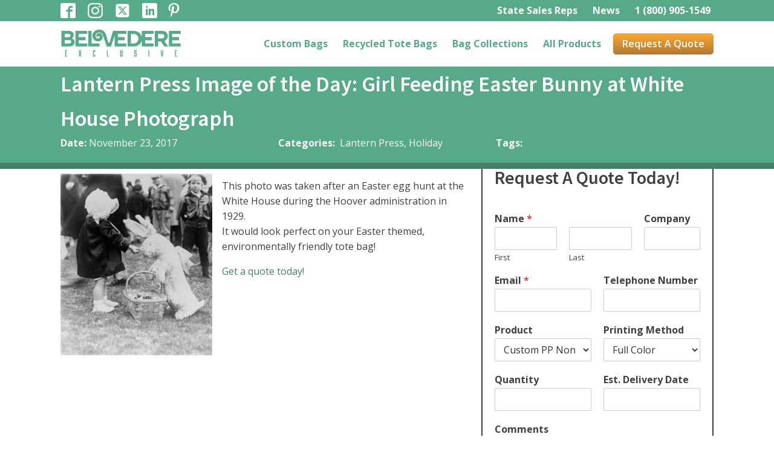

--- FILE ---
content_type: text/html; charset=UTF-8
request_url: https://belvedereexclusive.com/lantern-press-image-of-the-day-girl-feeding-easter-bunny-at-white-house-photograph/
body_size: 26517
content:
<!DOCTYPE html>
<html lang="en-US" prefix="og: https://ogp.me/ns#" >
<head>
<meta charset="UTF-8">
<meta name="viewport" content="width=device-width, initial-scale=1.0">
<!-- WP_HEAD() START -->
<link rel="preload" as="style" href="https://fonts.googleapis.com/css?family=Open+Sans:100,200,300,400,500,600,700,800,900|Source+Sans+Pro:100,200,300,400,500,600,700,800,900" >
<link rel="stylesheet" href="https://fonts.googleapis.com/css?family=Open+Sans:100,200,300,400,500,600,700,800,900|Source+Sans+Pro:100,200,300,400,500,600,700,800,900">
	<style>img:is([sizes="auto" i], [sizes^="auto," i]) { contain-intrinsic-size: 3000px 1500px }</style>
	
<!-- Search Engine Optimization by Rank Math - https://rankmath.com/ -->
<title>Lantern Press Image of the Day: Girl Feeding Easter Bunny at White House Photograph - Belvedere Exclusive</title>
<meta name="description" content="This photo was taken after an Easter egg hunt at the White House during the Hoover administration in 1929.It would look perfect on your Easter themed,"/>
<meta name="robots" content="follow, index, max-snippet:-1, max-video-preview:-1, max-image-preview:large"/>
<link rel="canonical" href="https://belvedereexclusive.com/lantern-press-image-of-the-day-girl-feeding-easter-bunny-at-white-house-photograph/" />
<meta property="og:locale" content="en_US" />
<meta property="og:type" content="article" />
<meta property="og:title" content="Lantern Press Image of the Day: Girl Feeding Easter Bunny at White House Photograph - Belvedere Exclusive" />
<meta property="og:description" content="This photo was taken after an Easter egg hunt at the White House during the Hoover administration in 1929.It would look perfect on your Easter themed," />
<meta property="og:url" content="https://belvedereexclusive.com/lantern-press-image-of-the-day-girl-feeding-easter-bunny-at-white-house-photograph/" />
<meta property="og:site_name" content="Belvedere Exclusive" />
<meta property="article:section" content="Lantern Press" />
<meta property="og:updated_time" content="2020-09-09T05:43:35-07:00" />
<meta property="og:image" content="https://belvedereexclusive.com/wp-content/uploads/2017/11/Lantern_Press_-_Girl_Feeding_Easter_Bunny_at_White_House_-_03_-_251x300.jpg" />
<meta property="og:image:secure_url" content="https://belvedereexclusive.com/wp-content/uploads/2017/11/Lantern_Press_-_Girl_Feeding_Easter_Bunny_at_White_House_-_03_-_251x300.jpg" />
<meta property="og:image:width" content="251" />
<meta property="og:image:height" content="300" />
<meta property="og:image:alt" content="Lantern_Press_-_Girl_Feeding_Easter_Bunny_at_White_House" />
<meta property="og:image:type" content="image/jpeg" />
<meta property="article:published_time" content="2017-11-23T13:21:34-08:00" />
<meta property="article:modified_time" content="2020-09-09T05:43:35-07:00" />
<meta name="twitter:card" content="summary_large_image" />
<meta name="twitter:title" content="Lantern Press Image of the Day: Girl Feeding Easter Bunny at White House Photograph - Belvedere Exclusive" />
<meta name="twitter:description" content="This photo was taken after an Easter egg hunt at the White House during the Hoover administration in 1929.It would look perfect on your Easter themed," />
<meta name="twitter:image" content="https://belvedereexclusive.com/wp-content/uploads/2017/11/Lantern_Press_-_Girl_Feeding_Easter_Bunny_at_White_House_-_03_-_251x300.jpg" />
<meta name="twitter:label1" content="Written by" />
<meta name="twitter:data1" content="belexstg" />
<meta name="twitter:label2" content="Time to read" />
<meta name="twitter:data2" content="Less than a minute" />
<script type="application/ld+json" class="rank-math-schema">{"@context":"https://schema.org","@graph":[{"@type":"Organization","@id":"https://belvedereexclusive.com/#organization","name":"Belvedere Exclusive","url":"https://belvedereexclusive.com"},{"@type":"WebSite","@id":"https://belvedereexclusive.com/#website","url":"https://belvedereexclusive.com","name":"Belvedere Exclusive","publisher":{"@id":"https://belvedereexclusive.com/#organization"},"inLanguage":"en-US"},{"@type":"ImageObject","@id":"https://belvedereexclusive.com/wp-content/uploads/2017/11/Lantern_Press_-_Girl_Feeding_Easter_Bunny_at_White_House_-_03_-_251x300.jpg","url":"https://belvedereexclusive.com/wp-content/uploads/2017/11/Lantern_Press_-_Girl_Feeding_Easter_Bunny_at_White_House_-_03_-_251x300.jpg","width":"251","height":"300","caption":"Lantern_Press_-_Girl_Feeding_Easter_Bunny_at_White_House","inLanguage":"en-US"},{"@type":"WebPage","@id":"https://belvedereexclusive.com/lantern-press-image-of-the-day-girl-feeding-easter-bunny-at-white-house-photograph/#webpage","url":"https://belvedereexclusive.com/lantern-press-image-of-the-day-girl-feeding-easter-bunny-at-white-house-photograph/","name":"Lantern Press Image of the Day: Girl Feeding Easter Bunny at White House Photograph - Belvedere Exclusive","datePublished":"2017-11-23T13:21:34-08:00","dateModified":"2020-09-09T05:43:35-07:00","isPartOf":{"@id":"https://belvedereexclusive.com/#website"},"primaryImageOfPage":{"@id":"https://belvedereexclusive.com/wp-content/uploads/2017/11/Lantern_Press_-_Girl_Feeding_Easter_Bunny_at_White_House_-_03_-_251x300.jpg"},"inLanguage":"en-US"},{"@type":"Person","@id":"https://belvedereexclusive.com/author/belexstg/","name":"belexstg","url":"https://belvedereexclusive.com/author/belexstg/","image":{"@type":"ImageObject","@id":"https://secure.gravatar.com/avatar/7b0478a2174017d749a0f08d60676da1b88cfbc73091fa64972dd4447f6fb1b3?s=96&amp;d=mm&amp;r=g","url":"https://secure.gravatar.com/avatar/7b0478a2174017d749a0f08d60676da1b88cfbc73091fa64972dd4447f6fb1b3?s=96&amp;d=mm&amp;r=g","caption":"belexstg","inLanguage":"en-US"},"sameAs":["https://belvedereexclusive.com"],"worksFor":{"@id":"https://belvedereexclusive.com/#organization"}},{"@type":"BlogPosting","headline":"Lantern Press Image of the Day: Girl Feeding Easter Bunny at White House Photograph - Belvedere Exclusive","datePublished":"2017-11-23T13:21:34-08:00","dateModified":"2020-09-09T05:43:35-07:00","articleSection":"Holiday, Lantern Press","author":{"@id":"https://belvedereexclusive.com/author/belexstg/","name":"belexstg"},"publisher":{"@id":"https://belvedereexclusive.com/#organization"},"description":"This photo was taken after an Easter egg hunt at the White House during the Hoover administration in 1929.It would look perfect on your Easter themed,","name":"Lantern Press Image of the Day: Girl Feeding Easter Bunny at White House Photograph - Belvedere Exclusive","@id":"https://belvedereexclusive.com/lantern-press-image-of-the-day-girl-feeding-easter-bunny-at-white-house-photograph/#richSnippet","isPartOf":{"@id":"https://belvedereexclusive.com/lantern-press-image-of-the-day-girl-feeding-easter-bunny-at-white-house-photograph/#webpage"},"image":{"@id":"https://belvedereexclusive.com/wp-content/uploads/2017/11/Lantern_Press_-_Girl_Feeding_Easter_Bunny_at_White_House_-_03_-_251x300.jpg"},"inLanguage":"en-US","mainEntityOfPage":{"@id":"https://belvedereexclusive.com/lantern-press-image-of-the-day-girl-feeding-easter-bunny-at-white-house-photograph/#webpage"}}]}</script>
<!-- /Rank Math WordPress SEO plugin -->

<link rel="alternate" type="application/rss+xml" title="Belvedere Exclusive &raquo; Lantern Press Image of the Day: Girl Feeding Easter Bunny at White House Photograph Comments Feed" href="https://belvedereexclusive.com/lantern-press-image-of-the-day-girl-feeding-easter-bunny-at-white-house-photograph/feed/" />
<link rel='stylesheet' id='wp-block-library-css' href='https://belvedereexclusive.com/wp-includes/css/dist/block-library/style.min.css?ver=5e6030ec76e59c5522fc687b01fae14d' type='text/css' media='all' />
<style id='classic-theme-styles-inline-css' type='text/css'>
/*! This file is auto-generated */
.wp-block-button__link{color:#fff;background-color:#32373c;border-radius:9999px;box-shadow:none;text-decoration:none;padding:calc(.667em + 2px) calc(1.333em + 2px);font-size:1.125em}.wp-block-file__button{background:#32373c;color:#fff;text-decoration:none}
</style>
<style id='global-styles-inline-css' type='text/css'>
:root{--wp--preset--aspect-ratio--square: 1;--wp--preset--aspect-ratio--4-3: 4/3;--wp--preset--aspect-ratio--3-4: 3/4;--wp--preset--aspect-ratio--3-2: 3/2;--wp--preset--aspect-ratio--2-3: 2/3;--wp--preset--aspect-ratio--16-9: 16/9;--wp--preset--aspect-ratio--9-16: 9/16;--wp--preset--color--black: #000000;--wp--preset--color--cyan-bluish-gray: #abb8c3;--wp--preset--color--white: #ffffff;--wp--preset--color--pale-pink: #f78da7;--wp--preset--color--vivid-red: #cf2e2e;--wp--preset--color--luminous-vivid-orange: #ff6900;--wp--preset--color--luminous-vivid-amber: #fcb900;--wp--preset--color--light-green-cyan: #7bdcb5;--wp--preset--color--vivid-green-cyan: #00d084;--wp--preset--color--pale-cyan-blue: #8ed1fc;--wp--preset--color--vivid-cyan-blue: #0693e3;--wp--preset--color--vivid-purple: #9b51e0;--wp--preset--gradient--vivid-cyan-blue-to-vivid-purple: linear-gradient(135deg,rgba(6,147,227,1) 0%,rgb(155,81,224) 100%);--wp--preset--gradient--light-green-cyan-to-vivid-green-cyan: linear-gradient(135deg,rgb(122,220,180) 0%,rgb(0,208,130) 100%);--wp--preset--gradient--luminous-vivid-amber-to-luminous-vivid-orange: linear-gradient(135deg,rgba(252,185,0,1) 0%,rgba(255,105,0,1) 100%);--wp--preset--gradient--luminous-vivid-orange-to-vivid-red: linear-gradient(135deg,rgba(255,105,0,1) 0%,rgb(207,46,46) 100%);--wp--preset--gradient--very-light-gray-to-cyan-bluish-gray: linear-gradient(135deg,rgb(238,238,238) 0%,rgb(169,184,195) 100%);--wp--preset--gradient--cool-to-warm-spectrum: linear-gradient(135deg,rgb(74,234,220) 0%,rgb(151,120,209) 20%,rgb(207,42,186) 40%,rgb(238,44,130) 60%,rgb(251,105,98) 80%,rgb(254,248,76) 100%);--wp--preset--gradient--blush-light-purple: linear-gradient(135deg,rgb(255,206,236) 0%,rgb(152,150,240) 100%);--wp--preset--gradient--blush-bordeaux: linear-gradient(135deg,rgb(254,205,165) 0%,rgb(254,45,45) 50%,rgb(107,0,62) 100%);--wp--preset--gradient--luminous-dusk: linear-gradient(135deg,rgb(255,203,112) 0%,rgb(199,81,192) 50%,rgb(65,88,208) 100%);--wp--preset--gradient--pale-ocean: linear-gradient(135deg,rgb(255,245,203) 0%,rgb(182,227,212) 50%,rgb(51,167,181) 100%);--wp--preset--gradient--electric-grass: linear-gradient(135deg,rgb(202,248,128) 0%,rgb(113,206,126) 100%);--wp--preset--gradient--midnight: linear-gradient(135deg,rgb(2,3,129) 0%,rgb(40,116,252) 100%);--wp--preset--font-size--small: 13px;--wp--preset--font-size--medium: 20px;--wp--preset--font-size--large: 36px;--wp--preset--font-size--x-large: 42px;--wp--preset--spacing--20: 0.44rem;--wp--preset--spacing--30: 0.67rem;--wp--preset--spacing--40: 1rem;--wp--preset--spacing--50: 1.5rem;--wp--preset--spacing--60: 2.25rem;--wp--preset--spacing--70: 3.38rem;--wp--preset--spacing--80: 5.06rem;--wp--preset--shadow--natural: 6px 6px 9px rgba(0, 0, 0, 0.2);--wp--preset--shadow--deep: 12px 12px 50px rgba(0, 0, 0, 0.4);--wp--preset--shadow--sharp: 6px 6px 0px rgba(0, 0, 0, 0.2);--wp--preset--shadow--outlined: 6px 6px 0px -3px rgba(255, 255, 255, 1), 6px 6px rgba(0, 0, 0, 1);--wp--preset--shadow--crisp: 6px 6px 0px rgba(0, 0, 0, 1);}:where(.is-layout-flex){gap: 0.5em;}:where(.is-layout-grid){gap: 0.5em;}body .is-layout-flex{display: flex;}.is-layout-flex{flex-wrap: wrap;align-items: center;}.is-layout-flex > :is(*, div){margin: 0;}body .is-layout-grid{display: grid;}.is-layout-grid > :is(*, div){margin: 0;}:where(.wp-block-columns.is-layout-flex){gap: 2em;}:where(.wp-block-columns.is-layout-grid){gap: 2em;}:where(.wp-block-post-template.is-layout-flex){gap: 1.25em;}:where(.wp-block-post-template.is-layout-grid){gap: 1.25em;}.has-black-color{color: var(--wp--preset--color--black) !important;}.has-cyan-bluish-gray-color{color: var(--wp--preset--color--cyan-bluish-gray) !important;}.has-white-color{color: var(--wp--preset--color--white) !important;}.has-pale-pink-color{color: var(--wp--preset--color--pale-pink) !important;}.has-vivid-red-color{color: var(--wp--preset--color--vivid-red) !important;}.has-luminous-vivid-orange-color{color: var(--wp--preset--color--luminous-vivid-orange) !important;}.has-luminous-vivid-amber-color{color: var(--wp--preset--color--luminous-vivid-amber) !important;}.has-light-green-cyan-color{color: var(--wp--preset--color--light-green-cyan) !important;}.has-vivid-green-cyan-color{color: var(--wp--preset--color--vivid-green-cyan) !important;}.has-pale-cyan-blue-color{color: var(--wp--preset--color--pale-cyan-blue) !important;}.has-vivid-cyan-blue-color{color: var(--wp--preset--color--vivid-cyan-blue) !important;}.has-vivid-purple-color{color: var(--wp--preset--color--vivid-purple) !important;}.has-black-background-color{background-color: var(--wp--preset--color--black) !important;}.has-cyan-bluish-gray-background-color{background-color: var(--wp--preset--color--cyan-bluish-gray) !important;}.has-white-background-color{background-color: var(--wp--preset--color--white) !important;}.has-pale-pink-background-color{background-color: var(--wp--preset--color--pale-pink) !important;}.has-vivid-red-background-color{background-color: var(--wp--preset--color--vivid-red) !important;}.has-luminous-vivid-orange-background-color{background-color: var(--wp--preset--color--luminous-vivid-orange) !important;}.has-luminous-vivid-amber-background-color{background-color: var(--wp--preset--color--luminous-vivid-amber) !important;}.has-light-green-cyan-background-color{background-color: var(--wp--preset--color--light-green-cyan) !important;}.has-vivid-green-cyan-background-color{background-color: var(--wp--preset--color--vivid-green-cyan) !important;}.has-pale-cyan-blue-background-color{background-color: var(--wp--preset--color--pale-cyan-blue) !important;}.has-vivid-cyan-blue-background-color{background-color: var(--wp--preset--color--vivid-cyan-blue) !important;}.has-vivid-purple-background-color{background-color: var(--wp--preset--color--vivid-purple) !important;}.has-black-border-color{border-color: var(--wp--preset--color--black) !important;}.has-cyan-bluish-gray-border-color{border-color: var(--wp--preset--color--cyan-bluish-gray) !important;}.has-white-border-color{border-color: var(--wp--preset--color--white) !important;}.has-pale-pink-border-color{border-color: var(--wp--preset--color--pale-pink) !important;}.has-vivid-red-border-color{border-color: var(--wp--preset--color--vivid-red) !important;}.has-luminous-vivid-orange-border-color{border-color: var(--wp--preset--color--luminous-vivid-orange) !important;}.has-luminous-vivid-amber-border-color{border-color: var(--wp--preset--color--luminous-vivid-amber) !important;}.has-light-green-cyan-border-color{border-color: var(--wp--preset--color--light-green-cyan) !important;}.has-vivid-green-cyan-border-color{border-color: var(--wp--preset--color--vivid-green-cyan) !important;}.has-pale-cyan-blue-border-color{border-color: var(--wp--preset--color--pale-cyan-blue) !important;}.has-vivid-cyan-blue-border-color{border-color: var(--wp--preset--color--vivid-cyan-blue) !important;}.has-vivid-purple-border-color{border-color: var(--wp--preset--color--vivid-purple) !important;}.has-vivid-cyan-blue-to-vivid-purple-gradient-background{background: var(--wp--preset--gradient--vivid-cyan-blue-to-vivid-purple) !important;}.has-light-green-cyan-to-vivid-green-cyan-gradient-background{background: var(--wp--preset--gradient--light-green-cyan-to-vivid-green-cyan) !important;}.has-luminous-vivid-amber-to-luminous-vivid-orange-gradient-background{background: var(--wp--preset--gradient--luminous-vivid-amber-to-luminous-vivid-orange) !important;}.has-luminous-vivid-orange-to-vivid-red-gradient-background{background: var(--wp--preset--gradient--luminous-vivid-orange-to-vivid-red) !important;}.has-very-light-gray-to-cyan-bluish-gray-gradient-background{background: var(--wp--preset--gradient--very-light-gray-to-cyan-bluish-gray) !important;}.has-cool-to-warm-spectrum-gradient-background{background: var(--wp--preset--gradient--cool-to-warm-spectrum) !important;}.has-blush-light-purple-gradient-background{background: var(--wp--preset--gradient--blush-light-purple) !important;}.has-blush-bordeaux-gradient-background{background: var(--wp--preset--gradient--blush-bordeaux) !important;}.has-luminous-dusk-gradient-background{background: var(--wp--preset--gradient--luminous-dusk) !important;}.has-pale-ocean-gradient-background{background: var(--wp--preset--gradient--pale-ocean) !important;}.has-electric-grass-gradient-background{background: var(--wp--preset--gradient--electric-grass) !important;}.has-midnight-gradient-background{background: var(--wp--preset--gradient--midnight) !important;}.has-small-font-size{font-size: var(--wp--preset--font-size--small) !important;}.has-medium-font-size{font-size: var(--wp--preset--font-size--medium) !important;}.has-large-font-size{font-size: var(--wp--preset--font-size--large) !important;}.has-x-large-font-size{font-size: var(--wp--preset--font-size--x-large) !important;}
:where(.wp-block-post-template.is-layout-flex){gap: 1.25em;}:where(.wp-block-post-template.is-layout-grid){gap: 1.25em;}
:where(.wp-block-columns.is-layout-flex){gap: 2em;}:where(.wp-block-columns.is-layout-grid){gap: 2em;}
:root :where(.wp-block-pullquote){font-size: 1.5em;line-height: 1.6;}
</style>
<link rel='stylesheet' id='oxygen-css' href='https://belvedereexclusive.com/wp-content/plugins/oxygen/component-framework/oxygen.css?ver=4.9.4' type='text/css' media='all' />
<link rel='stylesheet' id='tablepress-default-css' href='https://belvedereexclusive.com/wp-content/plugins/tablepress/css/build/default.css?ver=3.2.5' type='text/css' media='all' />
<script type="text/javascript" src="https://belvedereexclusive.com/wp-includes/js/jquery/jquery.min.js?ver=3.7.1" id="jquery-core-js"></script>
<link rel="https://api.w.org/" href="https://belvedereexclusive.com/wp-json/" /><link rel="alternate" title="JSON" type="application/json" href="https://belvedereexclusive.com/wp-json/wp/v2/posts/2080" /><link rel="EditURI" type="application/rsd+xml" title="RSD" href="https://belvedereexclusive.com/xmlrpc.php?rsd" />
<link rel='shortlink' href='https://belvedereexclusive.com/?p=2080' />
<link rel="alternate" title="oEmbed (JSON)" type="application/json+oembed" href="https://belvedereexclusive.com/wp-json/oembed/1.0/embed?url=https%3A%2F%2Fbelvedereexclusive.com%2Flantern-press-image-of-the-day-girl-feeding-easter-bunny-at-white-house-photograph%2F" />
<link rel="alternate" title="oEmbed (XML)" type="text/xml+oembed" href="https://belvedereexclusive.com/wp-json/oembed/1.0/embed?url=https%3A%2F%2Fbelvedereexclusive.com%2Flantern-press-image-of-the-day-girl-feeding-easter-bunny-at-white-house-photograph%2F&#038;format=xml" />
<link rel='stylesheet' id='oxygen-cache-31-css' href='//belvedereexclusive.com/wp-content/uploads/oxygen/css/31.css?cache=1688217620&#038;ver=5e6030ec76e59c5522fc687b01fae14d' type='text/css' media='all' />
<link rel='stylesheet' id='oxygen-cache-3527-css' href='//belvedereexclusive.com/wp-content/uploads/oxygen/css/3527.css?cache=1655299430&#038;ver=5e6030ec76e59c5522fc687b01fae14d' type='text/css' media='all' />
<link rel='stylesheet' id='oxygen-universal-styles-css' href='//belvedereexclusive.com/wp-content/uploads/oxygen/css/universal.css?cache=1736736671&#038;ver=5e6030ec76e59c5522fc687b01fae14d' type='text/css' media='all' />
<!-- END OF WP_HEAD() -->
</head>
<body class="wp-singular post-template-default single single-post postid-2080 single-format-standard wp-theme-oxygen-is-not-a-theme  wp-embed-responsive oxygen-body" >




						<header id="hdr---tp" class="oxy-header-wrapper oxy-sticky-header oxy-overlay-header oxy-header" ><div id="hdr__top---tp" class="oxy-header-row" ><div class="oxy-header-container"><div id="_header_left-3-7" class="oxy-header-left" ><div id="_social_icons-6-7" class="oxy-social-icons" ><a href='https://www.facebook.com/belvedereexclusive' target='_blank' class='oxy-social-icons-facebook'><svg><title>Visit our Facebook</title><use xlink:href='#oxy-social-icons-icon-facebook-blank'></use></svg></a><a href='https://www.instagram.com/belvedereexclusive/' target='_blank' class='oxy-social-icons-instagram'><svg><title>Visit our Instagram</title><use xlink:href='#oxy-social-icons-icon-instagram-blank'></use></svg></a><a href='https://twitter.com/BelvedereEx' target='_blank' class='oxy-social-icons-twitter'><svg><title>Visit our Twitter</title><use xlink:href='#oxy-social-icons-icon-twitter-blank'></use></svg></a><a href='https://www.linkedin.com/company/3975777/' target='_blank' class='oxy-social-icons-linkedin'><svg><title>Visit our LinkedIn</title><use xlink:href='#oxy-social-icons-icon-linkedin-blank'></use></svg></a></div><a id="link-12-7" class="ct-link" href="https://www.pinterest.com/belvedereexclus/" target="_blank"  ><div id="hdr__social__pin---tp" class="ct-fancy-icon" ><svg id="svg-hdr__social__pin---tp"><use xlink:href="#FontAwesomeicon-pinterest-p"></use></svg></div></a></div><div id="_header_center-4-7" class="oxy-header-center" ></div><div id="_header_right-5-7" class="oxy-header-right" >
		<div id="-pro-menu-23-7" class="oxy-pro-menu " ><div class="oxy-pro-menu-mobile-open-icon " data-off-canvas-alignment=""><svg id="-pro-menu-23-7-open-icon"><use xlink:href="#FontAwesomeicon-ellipsis-v"></use></svg>Menu</div>

                
        <div class="oxy-pro-menu-container  oxy-pro-menu-dropdown-links-visible-on-mobile oxy-pro-menu-dropdown-links-toggle oxy-pro-menu-show-dropdown" data-aos-duration="400" 

             data-oxy-pro-menu-dropdown-animation=""
             data-oxy-pro-menu-dropdown-animation-duration="0"
             data-entire-parent-toggles-dropdown="true"

             
                          data-oxy-pro-menu-dropdown-animation-duration="0.4"
             
                          data-oxy-pro-menu-dropdown-links-on-mobile="toggle">
             
            <div class="menu-header-top-container"><ul id="menu-header-top" class="oxy-pro-menu-list"><li id="menu-item-3036" class="menu-item menu-item-type-post_type menu-item-object-page menu-item-3036"><a href="https://belvedereexclusive.com/team/">State Sales Reps</a></li>
<li id="menu-item-3013" class="menu-item menu-item-type-post_type menu-item-object-page current_page_parent menu-item-has-children menu-item-3013"><a href="https://belvedereexclusive.com/news/">News</a>
<ul class="sub-menu">
	<li id="menu-item-3259" class="menu-item menu-item-type-post_type menu-item-object-page current_page_parent menu-item-3259"><a href="https://belvedereexclusive.com/news/">Blog</a></li>
	<li id="menu-item-3266" class="menu-item menu-item-type-post_type menu-item-object-page menu-item-3266"><a href="https://belvedereexclusive.com/videos/">Videos</a></li>
</ul>
</li>
<li id="menu-item-14" class="menu-item menu-item-type-custom menu-item-object-custom menu-item-14"><a href="tel:18009051549">1 (800) 905-1549</a></li>
</ul></div>
            <div class="oxy-pro-menu-mobile-close-icon"><svg id="svg--pro-menu-23-7"><use xlink:href="#FontAwesomeicon-close"></use></svg>close</div>

        </div>

        </div>

		<script type="text/javascript">
			jQuery('#-pro-menu-23-7 .oxy-pro-menu-show-dropdown .menu-item-has-children > a', 'body').each(function(){
                jQuery(this).append('<div class="oxy-pro-menu-dropdown-icon-click-area"><svg class="oxy-pro-menu-dropdown-icon"><use xlink:href="#FontAwesomeicon-arrow-circle-o-down"></use></svg></div>');
            });
            jQuery('#-pro-menu-23-7 .oxy-pro-menu-show-dropdown .menu-item:not(.menu-item-has-children) > a', 'body').each(function(){
                jQuery(this).append('<div class="oxy-pro-menu-dropdown-icon-click-area"></div>');
            });			</script></div></div></div><div id="hdr__btm---tp" class="oxy-header-row" ><div class="oxy-header-container"><div id="_header_left-15-7" class="oxy-header-left" ><a id="link-75-31" class="ct-link" href="https://belvedereexclusive.com/" target="_self"  ><div id="fancy_icon-18-7" class="ct-fancy-icon" ><svg id="svg-fancy_icon-18-7"><use xlink:href="#Belvedere-Logosicon-Belvedere_Exclusive_-_logo"></use></svg></div></a></div><div id="_header_center-16-7" class="oxy-header-center" ></div><div id="_header_right-17-7" class="oxy-header-right" >
		<div id="-pro-menu-26-31" class="oxy-pro-menu " ><div class="oxy-pro-menu-mobile-open-icon " data-off-canvas-alignment=""><svg id="-pro-menu-26-31-open-icon"><use xlink:href="#FontAwesomeicon-th"></use></svg></div>

                
        <div class="oxy-pro-menu-container  oxy-pro-menu-dropdown-links-visible-on-mobile oxy-pro-menu-dropdown-links-toggle oxy-pro-menu-show-dropdown" data-aos-duration="400" 

             data-oxy-pro-menu-dropdown-animation=""
             data-oxy-pro-menu-dropdown-animation-duration="0.4"
             data-entire-parent-toggles-dropdown="true"

             
                          data-oxy-pro-menu-dropdown-animation-duration="0"
             
                          data-oxy-pro-menu-dropdown-links-on-mobile="toggle">
             
            <div class="menu-header-bottom-container"><ul id="menu-header-bottom" class="oxy-pro-menu-list"><li id="menu-item-3006" class="menu-item menu-item-type-taxonomy menu-item-object-prod_cat_tp menu-item-has-children menu-item-3006"><a href="https://belvedereexclusive.com/product-category/custom-bags/">Custom Bags</a>
<ul class="sub-menu">
	<li id="menu-item-3007" class="menu-item menu-item-type-taxonomy menu-item-object-prod_cat_tp menu-item-3007"><a href="https://belvedereexclusive.com/product-category/eco/">ECO</a></li>
	<li id="menu-item-3008" class="menu-item menu-item-type-taxonomy menu-item-object-prod_cat_tp menu-item-3008"><a href="https://belvedereexclusive.com/product-category/value/">VALUE</a></li>
</ul>
</li>
<li id="menu-item-3009" class="menu-item menu-item-type-taxonomy menu-item-object-prod_cat_tp menu-item-has-children menu-item-3009"><a href="https://belvedereexclusive.com/product-category/recycled-tote-bags/">Recycled Tote Bags</a>
<ul class="sub-menu">
	<li id="menu-item-3011" class="menu-item menu-item-type-taxonomy menu-item-object-prod_cat_tp menu-item-3011"><a href="https://belvedereexclusive.com/product-category/beach/">Beach</a></li>
	<li id="menu-item-3012" class="menu-item menu-item-type-taxonomy menu-item-object-prod_cat_tp menu-item-3012"><a href="https://belvedereexclusive.com/product-category/marine-life/">Marine Life</a></li>
</ul>
</li>
<li id="menu-item-3087" class="menu-item menu-item-type-post_type menu-item-object-page menu-item-has-children menu-item-3087"><a href="https://belvedereexclusive.com/bag-collections/">Bag Collections</a>
<ul class="sub-menu">
	<li id="menu-item-3089" class="menu-item menu-item-type-post_type menu-item-object-page menu-item-3089"><a href="https://belvedereexclusive.com/bag-collections/gwens-nest/">Gwen's Nest</a></li>
	<li id="menu-item-3091" class="menu-item menu-item-type-post_type menu-item-object-page menu-item-3091"><a href="https://belvedereexclusive.com/bag-collections/lantern-press/">Lantern Press</a></li>
</ul>
</li>
<li id="menu-item-3092" class="menu-item menu-item-type-post_type_archive menu-item-object-product_tp menu-item-3092"><a href="https://belvedereexclusive.com/product/">All Products</a></li>
<li id="menu-item-3093" class="menu-item menu-item-type-post_type menu-item-object-page menu-item-3093"><a href="https://belvedereexclusive.com/quote/">Request A Quote</a></li>
<li id="menu-item-3095" class="menu-item menu-item-type-post_type menu-item-object-page menu-item-3095"><a href="https://belvedereexclusive.com/team/">Sales Reps By State</a></li>
<li id="menu-item-3094" class="menu-item menu-item-type-post_type menu-item-object-page current_page_parent menu-item-has-children menu-item-3094"><a href="https://belvedereexclusive.com/news/">News</a>
<ul class="sub-menu">
	<li id="menu-item-3260" class="menu-item menu-item-type-post_type menu-item-object-page current_page_parent menu-item-3260"><a href="https://belvedereexclusive.com/news/">Blog</a></li>
	<li id="menu-item-3267" class="menu-item menu-item-type-post_type menu-item-object-page menu-item-3267"><a href="https://belvedereexclusive.com/videos/">Videos</a></li>
</ul>
</li>
<li id="menu-item-3096" class="menu-item menu-item-type-custom menu-item-object-custom menu-item-3096"><a href="tel:18009051549">1 (800) 905-1549</a></li>
</ul></div>
            <div class="oxy-pro-menu-mobile-close-icon"><svg id="svg--pro-menu-26-31"><use xlink:href="#FontAwesomeicon-close"></use></svg></div>

        </div>

        </div>

		<script type="text/javascript">
			jQuery('#-pro-menu-26-31 .oxy-pro-menu-show-dropdown .menu-item-has-children > a', 'body').each(function(){
                jQuery(this).append('<div class="oxy-pro-menu-dropdown-icon-click-area"><svg class="oxy-pro-menu-dropdown-icon"><use xlink:href="#FontAwesomeicon-arrow-circle-o-down"></use></svg></div>');
            });
            jQuery('#-pro-menu-26-31 .oxy-pro-menu-show-dropdown .menu-item:not(.menu-item-has-children) > a', 'body').each(function(){
                jQuery(this).append('<div class="oxy-pro-menu-dropdown-icon-click-area"></div>');
            });			</script></div></div></div></header>
				<script type="text/javascript">
			jQuery(document).ready(function() {
				var selector = "#hdr---tp",
					scrollval = parseInt("300");
				if (!scrollval || scrollval < 1) {
											jQuery("body").css("margin-top", jQuery(selector).outerHeight());
						jQuery(selector).addClass("oxy-sticky-header-active");
									}
				else {
					var scrollTopOld = 0;
					jQuery(window).scroll(function() {
						if (!jQuery('body').hasClass('oxy-nav-menu-prevent-overflow')) {
							if (jQuery(this).scrollTop() > scrollval 
																) {
								if (
																		!jQuery(selector).hasClass("oxy-sticky-header-active")) {
									if (jQuery(selector).css('position')!='absolute') {
										jQuery("body").css("margin-top", jQuery(selector).outerHeight());
									}
									jQuery(selector)
										.addClass("oxy-sticky-header-active")
																			.addClass("oxy-sticky-header-fade-in");
																	}
							}
							else {
								jQuery(selector)
									.removeClass("oxy-sticky-header-fade-in")
									.removeClass("oxy-sticky-header-active");
								if (jQuery(selector).css('position')!='absolute') {
									jQuery("body").css("margin-top", "");
								}
							}
							scrollTopOld = jQuery(this).scrollTop();
						}
					})
				}
			});
		</script><header id="meta---tp" class=" ct-section" ><div class="ct-section-inner-wrap"><h1 id="post__name---tp" class="ct-headline"><span id="span-3-27" class="ct-span" >Lantern Press Image of the Day: Girl Feeding Easter Bunny at White House Photograph</span></h1><div id="new_columns-100-3021" class="ct-new-columns" ><div id="div_block-101-3021" class="ct-div-block" ><div id="post__date-label---tp" class="ct-text-block" ><b>Date:&nbsp; </b><br></div><div id="post__date---tp" class="ct-text-block" ><span id="span-173-3021" class="ct-span" >November 23, 2017</span></div></div><div id="div_block-102-3021" class="ct-div-block" ><div id="post__cats---tp" class="ct-text-block post__meta---tp" ><span id="span-97-3021" class="ct-span" ></span><b>Categories:</b>&nbsp; <span id="span-86-3021" class="ct-span" ><a href="https://belvedereexclusive.com/category/lantern-press/" rel="tag">Lantern Press</a>, <a href="https://belvedereexclusive.com/category/holiday/" rel="tag">Holiday</a></span><br></div></div><div id="div_block-103-3021" class="ct-div-block" ><div id="post__tags---tp" class="ct-text-block post__meta---tp" ><b>Tags:</b> <span id="span-83-3021" class="ct-span" ></span><br></div></div></div></div></header><main id="section-112-3021" class=" ct-section content-width---tp" ><div class="ct-section-inner-wrap"><div id="div_block-143-3021" class="ct-div-block content-wrap---tp" ><aside id="sidebar-top---tp" class="ct-div-block alignright sidebar---tp" ><div id="div_block-136-3021" class="ct-div-block" ><h2 id="headline-137-3021" class="ct-headline">Request A Quote Today!<br></h2><div id="shortcode-138-3021" class="ct-shortcode" ><div class="wpforms-container wpforms-container-full" id="wpforms-3032"><form id="wpforms-form-3032" class="wpforms-validate wpforms-form wpforms-ajax-form" data-formid="3032" method="post" enctype="multipart/form-data" action="/lantern-press-image-of-the-day-girl-feeding-easter-bunny-at-white-house-photograph/" data-token="aa64736dc0db18eeff8192b2908219bc" data-token-time="1765902993"><noscript class="wpforms-error-noscript">Please enable JavaScript in your browser to complete this form.</noscript><div class="wpforms-field-container"><div id="wpforms-3032-field_1-container" class="wpforms-field wpforms-field-name wpforms-two-thirds wpforms-first" data-field-id="1"><label class="wpforms-field-label">Name <span class="wpforms-required-label">*</span></label><div class="wpforms-field-row wpforms-field-large"><div class="wpforms-field-row-block wpforms-first wpforms-one-half"><input type="text" id="wpforms-3032-field_1" class="wpforms-field-name-first wpforms-field-required" name="wpforms[fields][1][first]" required><label for="wpforms-3032-field_1" class="wpforms-field-sublabel after">First</label></div><div class="wpforms-field-row-block wpforms-one-half"><input type="text" id="wpforms-3032-field_1-last" class="wpforms-field-name-last wpforms-field-required" name="wpforms[fields][1][last]" required><label for="wpforms-3032-field_1-last" class="wpforms-field-sublabel after">Last</label></div></div></div><div id="wpforms-3032-field_5-container" class="wpforms-field wpforms-field-text wpforms-one-third" data-field-id="5"><label class="wpforms-field-label" for="wpforms-3032-field_5">Company</label><input type="text" id="wpforms-3032-field_5" class="wpforms-field-large" name="wpforms[fields][5]" ></div>		<div id="wpforms-3032-field_4-container"
			class="wpforms-field wpforms-field-text"
			data-field-type="text"
			data-field-id="4"
			>
			<label class="wpforms-field-label" for="wpforms-3032-field_4" >Name Method Delivery</label>
			<input type="text" id="wpforms-3032-field_4" class="wpforms-field-medium" name="wpforms[fields][4]" >
		</div>
		<div id="wpforms-3032-field_2-container" class="wpforms-field wpforms-field-email wpforms-one-half wpforms-first" data-field-id="2"><label class="wpforms-field-label" for="wpforms-3032-field_2">Email <span class="wpforms-required-label">*</span></label><input type="email" id="wpforms-3032-field_2" class="wpforms-field-large wpforms-field-required" name="wpforms[fields][2]" spellcheck="false" required></div><div id="wpforms-3032-field_6-container" class="wpforms-field wpforms-field-text wpforms-one-half" data-field-id="6"><label class="wpforms-field-label" for="wpforms-3032-field_6">Telephone Number</label><input type="text" id="wpforms-3032-field_6" class="wpforms-field-large" name="wpforms[fields][6]" ></div><div id="wpforms-3032-field_7-container" class="wpforms-field wpforms-field-select wpforms-one-half wpforms-first wpforms-field-select-style-classic" data-field-id="7"><label class="wpforms-field-label" for="wpforms-3032-field_7">Product</label><select id="wpforms-3032-field_7" class="wpforms-field-large" name="wpforms[fields][7]"><option value="Custom PP Non-woven VALUE™ Bags"  class="choice-1 depth-1"  >Custom PP Non-woven VALUE™ Bags</option><option value="Custom Recycled PET ECO™ Bags"  class="choice-2 depth-1"  >Custom Recycled PET ECO™ Bags</option></select></div><div id="wpforms-3032-field_8-container" class="wpforms-field wpforms-field-select wpforms-one-half wpforms-field-select-style-classic" data-field-id="8"><label class="wpforms-field-label" for="wpforms-3032-field_8">Printing Method</label><select id="wpforms-3032-field_8" class="wpforms-field-large" name="wpforms[fields][8]"><option value="Full Color"  class="choice-1 depth-1"  >Full Color</option><option value="2 Color Screen Print"  class="choice-2 depth-1"  >2 Color Screen Print</option><option value="Heat Transfer"  class="choice-3 depth-1"  >Heat Transfer</option></select></div><div id="wpforms-3032-field_9-container" class="wpforms-field wpforms-field-text wpforms-one-half wpforms-first" data-field-id="9"><label class="wpforms-field-label" for="wpforms-3032-field_9">Quantity</label><input type="text" id="wpforms-3032-field_9" class="wpforms-field-large" name="wpforms[fields][9]" ></div><div id="wpforms-3032-field_10-container" class="wpforms-field wpforms-field-text wpforms-one-half" data-field-id="10"><label class="wpforms-field-label" for="wpforms-3032-field_10">Est. Delivery Date</label><input type="text" id="wpforms-3032-field_10" class="wpforms-field-large" name="wpforms[fields][10]" ></div><div id="wpforms-3032-field_3-container" class="wpforms-field wpforms-field-textarea" data-field-id="3"><label class="wpforms-field-label" for="wpforms-3032-field_3">Comments</label><textarea id="wpforms-3032-field_3" class="wpforms-field-medium" name="wpforms[fields][3]" ></textarea></div><script>
				( function() {
					const style = document.createElement( 'style' );
					style.appendChild( document.createTextNode( '#wpforms-3032-field_4-container { position: absolute !important; overflow: hidden !important; display: inline !important; height: 1px !important; width: 1px !important; z-index: -1000 !important; padding: 0 !important; } #wpforms-3032-field_4-container input { visibility: hidden; } #wpforms-conversational-form-page #wpforms-3032-field_4-container label { counter-increment: none; }' ) );
					document.head.appendChild( style );
					document.currentScript?.remove();
				} )();
			</script></div><!-- .wpforms-field-container --><div class="wpforms-field wpforms-field-hp"><label for="wpforms-3032-field-hp" class="wpforms-field-label">Email</label><input type="text" name="wpforms[hp]" id="wpforms-3032-field-hp" class="wpforms-field-medium"></div><div class="wpforms-recaptcha-container wpforms-is-turnstile" ><div class="cf-turnstile" data-sitekey="0x4AAAAAAAy7hbFsmuqvFLjZ" data-action="FormID-3032"></div><input type="text" name="g-recaptcha-hidden" class="wpforms-recaptcha-hidden" style="position:absolute!important;clip:rect(0,0,0,0)!important;height:1px!important;width:1px!important;border:0!important;overflow:hidden!important;padding:0!important;margin:0!important;" data-rule-turnstile="1"></div><div class="wpforms-submit-container" ><input type="hidden" name="wpforms[id]" value="3032"><input type="hidden" name="page_title" value="Lantern Press Image of the Day: Girl Feeding Easter Bunny at White House Photograph"><input type="hidden" name="page_url" value="https://belvedereexclusive.com/lantern-press-image-of-the-day-girl-feeding-easter-bunny-at-white-house-photograph/"><input type="hidden" name="url_referer" value=""><input type="hidden" name="page_id" value="2080"><input type="hidden" name="wpforms[post_id]" value="2080"><button type="submit" name="wpforms[submit]" id="wpforms-submit-3032" class="wpforms-submit" data-alt-text="Sending..." data-submit-text="Send" aria-live="assertive" value="wpforms-submit">Send</button><img src="https://belvedereexclusive.com/wp-content/plugins/wpforms-lite/assets/images/submit-spin.svg" class="wpforms-submit-spinner" style="display: none;" width="26" height="26" alt="Loading"></div></form></div>  <!-- .wpforms-container --></div></div><div id="code_block-160-3021" class="ct-code-block" >
        <h2 id="rel-posts__hd---tp" class="ct-headline">Related Posts</h2>      
        <div class="rel-posts__loop---tp">
<a class='rel-post---tp' href='https://belvedereexclusive.com/lantern-press-image-of-the-day-kauai-hawaii-the-garden-isle-destination-signpost/'>
	<!--<img class='rel-post__img---tp oxy-post-image-fixed-ratio' src='https://belvedereexclusive.com/wp-content/uploads/2017/11/Garden_Isle_Destination_Signpost_-_267x400-150x150.png' alt='Lantern Press Image Of The Day: Kaua’i, Hawaii – The Garden Isle Destination Signpost'>-->
	<p class='rel-post__title---tp'>Lantern Press Image Of The Day: Kaua’i, Hawaii – The Garden Isle Destination Signpost</p>
</a><!-- .rel-prod---tp -->


<a class='rel-post---tp' href='https://belvedereexclusive.com/lantern-press-image-of-the-day-dachshund-retro-hotdog-ad/'>
	<!--<img class='rel-post__img---tp oxy-post-image-fixed-ratio' src='https://belvedereexclusive.com/wp-content/uploads/2017/11/Dachshund_Retro_Hotdog_Ad_-_200x300-150x150.jpg' alt='Lantern Press Image of the Day: Dachshund – Retro Hotdog Ad'>-->
	<p class='rel-post__title---tp'>Lantern Press Image of the Day: Dachshund – Retro Hotdog Ad</p>
</a><!-- .rel-prod---tp -->


<a class='rel-post---tp' href='https://belvedereexclusive.com/lantern-press-image-of-the-day-pattern-lobster-lighthouse-sailboat/'>
	<!--<img class='rel-post__img---tp oxy-post-image-fixed-ratio' src='https://belvedereexclusive.com/wp-content/uploads/2017/11/Lobster_Lighthouse_Sailboat_-_300x200-150x150.png' alt='Lantern Press image of the Day: Pattern – Lobster, Lighthouse, Sailboat'>-->
	<p class='rel-post__title---tp'>Lantern Press image of the Day: Pattern – Lobster, Lighthouse, Sailboat</p>
</a><!-- .rel-prod---tp -->


<a class='rel-post---tp' href='https://belvedereexclusive.com/lantern-press-image-of-the-day-cabin-rules-typography/'>
	<!--<img class='rel-post__img---tp oxy-post-image-fixed-ratio' src='https://belvedereexclusive.com/wp-content/uploads/2017/11/cabin_rules_-_200x300-150x150.jpg' alt='Lantern Press Image of the Day: Cabin Rules Typography'>-->
	<p class='rel-post__title---tp'>Lantern Press Image of the Day: Cabin Rules Typography</p>
</a><!-- .rel-prod---tp -->

</div><!-- .rel-posts__loop---tp --></div></aside><p id="text_block-157-3021" class="ct-text-block hide---tp" ><span id="span-159-3021" class="ct-span oxy-stock-content-styles" >
<div class="wp-block-image"><figure class="alignleft size-full"><img loading="lazy" decoding="async" width="251" height="300" src="https://belvedereexclusive.com/wp-content/uploads/2017/11/Lantern_Press_-_Girl_Feeding_Easter_Bunny_at_White_House_-_03_-_251x300.jpg" alt="Lantern_Press_-_Girl_Feeding_Easter_Bunny_at_White_House" class="wp-image-3244" title="Lantern Press Image of the Day: Girl Feeding Easter Bunny at White House Photograph 1"></figure></div>



<p>This photo was taken after an Easter egg hunt at the White House during the Hoover administration in 1929.<br>It would look perfect on your Easter themed, environmentally friendly tote bag!<span id="more-1290"></span></p>



<p><a title="Get a Quote" href="http://www.belvederestationers.com/get-a-quote/" target="_blank" rel="noopener">Get a quote today!</a></p>
</span><br></p><aside id="sidebar-btm---tp" class="ct-div-block sidebar---tp" ><div id="div_block-163-3021" class="ct-div-block" ><h2 id="headline-164-3021" class="ct-headline">Request A Quote Today!<br></h2><div id="shortcode-165-3021" class="ct-shortcode" ><div class="wpforms-container wpforms-container-full" id="wpforms-3032"><form id="wpforms-form-3032" class="wpforms-validate wpforms-form wpforms-ajax-form" data-formid="3032" method="post" enctype="multipart/form-data" action="/lantern-press-image-of-the-day-girl-feeding-easter-bunny-at-white-house-photograph/" data-token="aa64736dc0db18eeff8192b2908219bc" data-token-time="1765902993"><noscript class="wpforms-error-noscript">Please enable JavaScript in your browser to complete this form.</noscript><div class="wpforms-field-container"><div id="wpforms-3032-field_1-container" class="wpforms-field wpforms-field-name wpforms-two-thirds wpforms-first" data-field-id="1"><label class="wpforms-field-label">Name <span class="wpforms-required-label">*</span></label><div class="wpforms-field-row wpforms-field-large"><div class="wpforms-field-row-block wpforms-first wpforms-one-half"><input type="text" id="wpforms-3032-field_1" class="wpforms-field-name-first wpforms-field-required" name="wpforms[fields][1][first]" required><label for="wpforms-3032-field_1" class="wpforms-field-sublabel after">First</label></div><div class="wpforms-field-row-block wpforms-one-half"><input type="text" id="wpforms-3032-field_1-last" class="wpforms-field-name-last wpforms-field-required" name="wpforms[fields][1][last]" required><label for="wpforms-3032-field_1-last" class="wpforms-field-sublabel after">Last</label></div></div></div><div id="wpforms-3032-field_5-container" class="wpforms-field wpforms-field-text wpforms-one-third" data-field-id="5"><label class="wpforms-field-label" for="wpforms-3032-field_5">Company</label><input type="text" id="wpforms-3032-field_5" class="wpforms-field-large" name="wpforms[fields][5]" ></div><div id="wpforms-3032-field_2-container" class="wpforms-field wpforms-field-email wpforms-one-half wpforms-first" data-field-id="2"><label class="wpforms-field-label" for="wpforms-3032-field_2">Email <span class="wpforms-required-label">*</span></label><input type="email" id="wpforms-3032-field_2" class="wpforms-field-large wpforms-field-required" name="wpforms[fields][2]" spellcheck="false" required></div><div id="wpforms-3032-field_6-container" class="wpforms-field wpforms-field-text wpforms-one-half" data-field-id="6"><label class="wpforms-field-label" for="wpforms-3032-field_6">Telephone Number</label><input type="text" id="wpforms-3032-field_6" class="wpforms-field-large" name="wpforms[fields][6]" ></div>		<div id="wpforms-3032-field_4-container"
			class="wpforms-field wpforms-field-text"
			data-field-type="text"
			data-field-id="4"
			>
			<label class="wpforms-field-label" for="wpforms-3032-field_4" >Telephone Company Product</label>
			<input type="text" id="wpforms-3032-field_4" class="wpforms-field-medium" name="wpforms[fields][4]" >
		</div>
		<div id="wpforms-3032-field_7-container" class="wpforms-field wpforms-field-select wpforms-one-half wpforms-first wpforms-field-select-style-classic" data-field-id="7"><label class="wpforms-field-label" for="wpforms-3032-field_7">Product</label><select id="wpforms-3032-field_7" class="wpforms-field-large" name="wpforms[fields][7]"><option value="Custom PP Non-woven VALUE™ Bags"  class="choice-1 depth-1"  >Custom PP Non-woven VALUE™ Bags</option><option value="Custom Recycled PET ECO™ Bags"  class="choice-2 depth-1"  >Custom Recycled PET ECO™ Bags</option></select></div><div id="wpforms-3032-field_8-container" class="wpforms-field wpforms-field-select wpforms-one-half wpforms-field-select-style-classic" data-field-id="8"><label class="wpforms-field-label" for="wpforms-3032-field_8">Printing Method</label><select id="wpforms-3032-field_8" class="wpforms-field-large" name="wpforms[fields][8]"><option value="Full Color"  class="choice-1 depth-1"  >Full Color</option><option value="2 Color Screen Print"  class="choice-2 depth-1"  >2 Color Screen Print</option><option value="Heat Transfer"  class="choice-3 depth-1"  >Heat Transfer</option></select></div><div id="wpforms-3032-field_9-container" class="wpforms-field wpforms-field-text wpforms-one-half wpforms-first" data-field-id="9"><label class="wpforms-field-label" for="wpforms-3032-field_9">Quantity</label><input type="text" id="wpforms-3032-field_9" class="wpforms-field-large" name="wpforms[fields][9]" ></div><div id="wpforms-3032-field_10-container" class="wpforms-field wpforms-field-text wpforms-one-half" data-field-id="10"><label class="wpforms-field-label" for="wpforms-3032-field_10">Est. Delivery Date</label><input type="text" id="wpforms-3032-field_10" class="wpforms-field-large" name="wpforms[fields][10]" ></div><div id="wpforms-3032-field_3-container" class="wpforms-field wpforms-field-textarea" data-field-id="3"><label class="wpforms-field-label" for="wpforms-3032-field_3">Comments</label><textarea id="wpforms-3032-field_3" class="wpforms-field-medium" name="wpforms[fields][3]" ></textarea></div><script>
				( function() {
					const style = document.createElement( 'style' );
					style.appendChild( document.createTextNode( '#wpforms-3032-field_4-container { position: absolute !important; overflow: hidden !important; display: inline !important; height: 1px !important; width: 1px !important; z-index: -1000 !important; padding: 0 !important; } #wpforms-3032-field_4-container input { visibility: hidden; } #wpforms-conversational-form-page #wpforms-3032-field_4-container label { counter-increment: none; }' ) );
					document.head.appendChild( style );
					document.currentScript?.remove();
				} )();
			</script></div><!-- .wpforms-field-container --><div class="wpforms-field wpforms-field-hp"><label for="wpforms-3032-field-hp" class="wpforms-field-label">Message</label><input type="text" name="wpforms[hp]" id="wpforms-3032-field-hp" class="wpforms-field-medium"></div><div class="wpforms-recaptcha-container wpforms-is-turnstile" ><div class="cf-turnstile" data-sitekey="0x4AAAAAAAy7hbFsmuqvFLjZ" data-action="FormID-3032"></div><input type="text" name="g-recaptcha-hidden" class="wpforms-recaptcha-hidden" style="position:absolute!important;clip:rect(0,0,0,0)!important;height:1px!important;width:1px!important;border:0!important;overflow:hidden!important;padding:0!important;margin:0!important;" data-rule-turnstile="1"></div><div class="wpforms-submit-container" ><input type="hidden" name="wpforms[id]" value="3032"><input type="hidden" name="page_title" value="Lantern Press Image of the Day: Girl Feeding Easter Bunny at White House Photograph"><input type="hidden" name="page_url" value="https://belvedereexclusive.com/lantern-press-image-of-the-day-girl-feeding-easter-bunny-at-white-house-photograph/"><input type="hidden" name="url_referer" value=""><input type="hidden" name="page_id" value="2080"><input type="hidden" name="wpforms[post_id]" value="2080"><button type="submit" name="wpforms[submit]" id="wpforms-submit-3032" class="wpforms-submit" data-alt-text="Sending..." data-submit-text="Send" aria-live="assertive" value="wpforms-submit">Send</button><img src="https://belvedereexclusive.com/wp-content/plugins/wpforms-lite/assets/images/submit-spin.svg" class="wpforms-submit-spinner" style="display: none;" width="26" height="26" alt="Loading"></div></form></div>  <!-- .wpforms-container --></div></div><div id="code_block-166-3021" class="ct-code-block" >
        <h2 id="rel-posts__hd---tp" class="ct-headline">Related Posts</h2>      
        <div class="rel-posts__loop---tp">
<a class='rel-post---tp' href='https://belvedereexclusive.com/lantern-press-image-of-the-day-kauai-hawaii-the-garden-isle-destination-signpost/'>
	<!--<img class='rel-post__img---tp oxy-post-image-fixed-ratio' src='https://belvedereexclusive.com/wp-content/uploads/2017/11/Garden_Isle_Destination_Signpost_-_267x400-150x150.png' alt='Lantern Press Image Of The Day: Kaua’i, Hawaii – The Garden Isle Destination Signpost'>-->
	<p class='rel-post__title---tp'>Lantern Press Image Of The Day: Kaua’i, Hawaii – The Garden Isle Destination Signpost</p>
</a><!-- .rel-prod---tp -->


<a class='rel-post---tp' href='https://belvedereexclusive.com/lantern-press-image-of-the-day-dachshund-retro-hotdog-ad/'>
	<!--<img class='rel-post__img---tp oxy-post-image-fixed-ratio' src='https://belvedereexclusive.com/wp-content/uploads/2017/11/Dachshund_Retro_Hotdog_Ad_-_200x300-150x150.jpg' alt='Lantern Press Image of the Day: Dachshund – Retro Hotdog Ad'>-->
	<p class='rel-post__title---tp'>Lantern Press Image of the Day: Dachshund – Retro Hotdog Ad</p>
</a><!-- .rel-prod---tp -->


<a class='rel-post---tp' href='https://belvedereexclusive.com/lantern-press-image-of-the-day-pattern-lobster-lighthouse-sailboat/'>
	<!--<img class='rel-post__img---tp oxy-post-image-fixed-ratio' src='https://belvedereexclusive.com/wp-content/uploads/2017/11/Lobster_Lighthouse_Sailboat_-_300x200-150x150.png' alt='Lantern Press image of the Day: Pattern – Lobster, Lighthouse, Sailboat'>-->
	<p class='rel-post__title---tp'>Lantern Press image of the Day: Pattern – Lobster, Lighthouse, Sailboat</p>
</a><!-- .rel-prod---tp -->


<a class='rel-post---tp' href='https://belvedereexclusive.com/lantern-press-image-of-the-day-cabin-rules-typography/'>
	<!--<img class='rel-post__img---tp oxy-post-image-fixed-ratio' src='https://belvedereexclusive.com/wp-content/uploads/2017/11/cabin_rules_-_200x300-150x150.jpg' alt='Lantern Press Image of the Day: Cabin Rules Typography'>-->
	<p class='rel-post__title---tp'>Lantern Press Image of the Day: Cabin Rules Typography</p>
</a><!-- .rel-prod---tp -->

</div><!-- .rel-posts__loop---tp --></div></aside></div></div></main><div id="ftr-space---tp" class="ct-div-block" ></div><footer id="ftr__top---tp" class=" ct-section" ><div class="ct-section-inner-wrap"><div id="fancy_icon-43-31" class="ct-fancy-icon" ><svg id="svg-fancy_icon-43-31"><use xlink:href="#Belvedere-Logosicon-Belvedere_Exclusive_-_logo_2"></use></svg></div><div id="div_block-45-31" class="ct-div-block" ><div id="text_block-47-31" class="ct-text-block ftr__hd---tp" >Order By Phone<br></div><div id="text_block-53-31" class="ct-text-block" ><a href="tel:18009051549">1 (800) 905-1549</a><br>Monday - Friday<br>6am PST – 5pm PST</div></div><div id="div_block-39-31" class="ct-div-block" ><div id="text_block-31-31" class="ct-text-block ftr__hd---tp" >Subscribe to our email list to receive special offers.</div><div id="shortcode-33-31" class="ct-shortcode" ><div class="wpforms-container wpforms-container-full" id="wpforms-3070"><form id="wpforms-form-3070" class="wpforms-validate wpforms-form wpforms-ajax-form" data-formid="3070" method="post" enctype="multipart/form-data" action="/lantern-press-image-of-the-day-girl-feeding-easter-bunny-at-white-house-photograph/" data-token="122e661b12ae7e8779473708a8bee4e1" data-token-time="1765902993"><noscript class="wpforms-error-noscript">Please enable JavaScript in your browser to complete this form.</noscript><div class="wpforms-field-container">		<div id="wpforms-3070-field_2-container"
			class="wpforms-field wpforms-field-text"
			data-field-type="text"
			data-field-id="2"
			>
			<label class="wpforms-field-label" for="wpforms-3070-field_2" >Email</label>
			<input type="text" id="wpforms-3070-field_2" class="wpforms-field-medium" name="wpforms[fields][2]" >
		</div>
		<div id="wpforms-3070-field_1-container" class="wpforms-field wpforms-field-email" data-field-id="1"><label class="wpforms-field-label" for="wpforms-3070-field_1">Email <span class="wpforms-required-label">*</span></label><input type="email" id="wpforms-3070-field_1" class="wpforms-field-large wpforms-field-required" name="wpforms[fields][1]" spellcheck="false" required></div><script>
				( function() {
					const style = document.createElement( 'style' );
					style.appendChild( document.createTextNode( '#wpforms-3032-field_4-container,#wpforms-3070-field_2-container { position: absolute !important; overflow: hidden !important; display: inline !important; height: 1px !important; width: 1px !important; z-index: -1000 !important; padding: 0 !important; } #wpforms-3032-field_4-container,#wpforms-3070-field_2-container input { visibility: hidden; } #wpforms-conversational-form-page #wpforms-3032-field_4-container,#wpforms-3070-field_2-container label { counter-increment: none; }' ) );
					document.head.appendChild( style );
					document.currentScript?.remove();
				} )();
			</script></div><!-- .wpforms-field-container --><div class="wpforms-field wpforms-field-hp"><label for="wpforms-3070-field-hp" class="wpforms-field-label">Website</label><input type="text" name="wpforms[hp]" id="wpforms-3070-field-hp" class="wpforms-field-medium"></div><div class="wpforms-recaptcha-container wpforms-is-turnstile" ><div class="cf-turnstile" data-sitekey="0x4AAAAAAAy7hbFsmuqvFLjZ" data-action="FormID-3070"></div><input type="text" name="g-recaptcha-hidden" class="wpforms-recaptcha-hidden" style="position:absolute!important;clip:rect(0,0,0,0)!important;height:1px!important;width:1px!important;border:0!important;overflow:hidden!important;padding:0!important;margin:0!important;" data-rule-turnstile="1"></div><div class="wpforms-submit-container" ><input type="hidden" name="wpforms[id]" value="3070"><input type="hidden" name="page_title" value="Lantern Press Image of the Day: Girl Feeding Easter Bunny at White House Photograph"><input type="hidden" name="page_url" value="https://belvedereexclusive.com/lantern-press-image-of-the-day-girl-feeding-easter-bunny-at-white-house-photograph/"><input type="hidden" name="url_referer" value=""><input type="hidden" name="page_id" value="1255"><input type="hidden" name="wpforms[post_id]" value="1255"><button type="submit" name="wpforms[submit]" id="wpforms-submit-3070" class="wpforms-submit" data-alt-text="Sending..." data-submit-text="Submit" aria-live="assertive" value="wpforms-submit">Submit</button><img src="https://belvedereexclusive.com/wp-content/plugins/wpforms-lite/assets/images/submit-spin.svg" class="wpforms-submit-spinner" style="display: none;" width="26" height="26" alt="Loading"></div></form></div>  <!-- .wpforms-container --></div></div></div></footer><footer id="ftr__btm---tp" class=" ct-section" ><div class="ct-section-inner-wrap"><nav id="_nav_menu-64-31" class="oxy-nav-menu ftr__btm__menu---tp oxy-nav-menu-dropdowns oxy-nav-menu-vertical" ><div class='oxy-menu-toggle'><div class='oxy-nav-menu-hamburger-wrap'><div class='oxy-nav-menu-hamburger'><div class='oxy-nav-menu-hamburger-line'></div><div class='oxy-nav-menu-hamburger-line'></div><div class='oxy-nav-menu-hamburger-line'></div></div></div></div><div class="menu-footer-about-container"><ul id="menu-footer-about" class="oxy-nav-menu-list"><li id="menu-item-3079" class="menu-item menu-item-type-post_type menu-item-object-page menu-item-3079"><a href="https://belvedereexclusive.com/about/">About Us</a></li>
<li id="menu-item-3077" class="menu-item menu-item-type-post_type menu-item-object-page current_page_parent menu-item-3077"><a href="https://belvedereexclusive.com/news/">News</a></li>
<li id="menu-item-3082" class="menu-item menu-item-type-post_type menu-item-object-page menu-item-3082"><a href="https://belvedereexclusive.com/testimonials/">Testimonials</a></li>
<li id="menu-item-3080" class="menu-item menu-item-type-post_type menu-item-object-page menu-item-3080"><a href="https://belvedereexclusive.com/sitemap/">Sitemap</a></li>
<li id="menu-item-3078" class="menu-item menu-item-type-post_type menu-item-object-page menu-item-privacy-policy menu-item-3078"><a rel="privacy-policy" href="https://belvedereexclusive.com/privacy-end-user-agreement/">Privacy &#038; End User Agreement</a></li>
<li id="menu-item-3081" class="menu-item menu-item-type-post_type menu-item-object-page menu-item-3081"><a href="https://belvedereexclusive.com/terms-conditions/">Terms &#038; Conditions</a></li>
</ul></div></nav><nav id="_nav_menu-66-31" class="oxy-nav-menu ftr__btm__menu---tp oxy-nav-menu-dropdowns oxy-nav-menu-vertical" ><div class='oxy-menu-toggle'><div class='oxy-nav-menu-hamburger-wrap'><div class='oxy-nav-menu-hamburger'><div class='oxy-nav-menu-hamburger-line'></div><div class='oxy-nav-menu-hamburger-line'></div><div class='oxy-nav-menu-hamburger-line'></div></div></div></div><div class="menu-footer-catalog-container"><ul id="menu-footer-catalog" class="oxy-nav-menu-list"><li id="menu-item-3084" class="menu-item menu-item-type-post_type_archive menu-item-object-product_tp menu-item-3084"><a href="https://belvedereexclusive.com/product/">Our Catalog</a></li>
<li id="menu-item-3086" class="menu-item menu-item-type-taxonomy menu-item-object-prod_cat_tp menu-item-3086"><a href="https://belvedereexclusive.com/product-category/custom-bags/">Custom Bags</a></li>
<li id="menu-item-3085" class="menu-item menu-item-type-taxonomy menu-item-object-prod_cat_tp menu-item-3085"><a href="https://belvedereexclusive.com/product-category/recycled-tote-bags/">Recycled Tote Bags</a></li>
<li id="menu-item-3083" class="menu-item menu-item-type-post_type menu-item-object-page menu-item-3083"><a href="https://belvedereexclusive.com/bag-collections/">Bag Collections</a></li>
</ul></div></nav><nav id="_nav_menu-67-31" class="oxy-nav-menu ftr__btm__menu---tp oxy-nav-menu-dropdowns oxy-nav-menu-vertical" ><div class='oxy-menu-toggle'><div class='oxy-nav-menu-hamburger-wrap'><div class='oxy-nav-menu-hamburger'><div class='oxy-nav-menu-hamburger-line'></div><div class='oxy-nav-menu-hamburger-line'></div><div class='oxy-nav-menu-hamburger-line'></div></div></div></div><div class="menu-footer-customer-service-container"><ul id="menu-footer-customer-service" class="oxy-nav-menu-list"><li id="menu-item-3071" class="menu-item menu-item-type-post_type menu-item-object-page menu-item-3071"><a href="https://belvedereexclusive.com/contact/">Customer Service</a></li>
<li id="menu-item-3075" class="menu-item menu-item-type-post_type menu-item-object-page menu-item-3075"><a href="https://belvedereexclusive.com/quote/">Request A Quote</a></li>
<li id="menu-item-3076" class="menu-item menu-item-type-post_type menu-item-object-page menu-item-3076"><a href="https://belvedereexclusive.com/team/">Sales Reps By State</a></li>
<li id="menu-item-3074" class="menu-item menu-item-type-post_type menu-item-object-page menu-item-3074"><a href="https://belvedereexclusive.com/new-customers/">New Customers</a></li>
<li id="menu-item-3072" class="menu-item menu-item-type-post_type menu-item-object-page menu-item-3072"><a href="https://belvedereexclusive.com/existing-customers/">Existing Customers</a></li>
<li id="menu-item-3073" class="menu-item menu-item-type-post_type menu-item-object-page menu-item-3073"><a href="https://belvedereexclusive.com/faq/">Frequently Asked Questions</a></li>
<li id="menu-item-3185" class="menu-item menu-item-type-post_type menu-item-object-page menu-item-3185"><a href="https://belvedereexclusive.com/web-accessibility/">Web Accessibility</a></li>
</ul></div></nav><div id="code_block-27-31" class="ct-code-block" >&copy; 2025 Belvedere Exclusive. All Rights Reserved.
<!-- Google tag (gtag.js) -->
<script async src="https://www.googletagmanager.com/gtag/js?id=G-45P0WW7MEK"></script>
<script>
  window.dataLayer = window.dataLayer || [];
  function gtag(){dataLayer.push(arguments);}
  gtag('js', new Date());

  gtag('config', 'G-45P0WW7MEK');
</script></div></div></footer>            <div tabindex="-1" class="oxy-modal-backdrop center "
                style="background-color: rgba(0,0,0,0.75);"
                data-trigger="after_scrolled_amount"                data-trigger-selector=""                data-trigger-time="5"                data-trigger-time-unit="seconds"                data-close-automatically="no"                data-close-after-time="10"                data-close-after-time-unit="seconds"                data-trigger_scroll_amount="15"                data-trigger_scroll_direction="down"	            data-scroll_to_selector=""	            data-time_inactive="60"	            data-time-inactive-unit="seconds"	            data-number_of_clicks="3"	            data-close_on_esc="on"	            data-number_of_page_views="3"                data-close-after-form-submit="no"                data-open-again="show_again_after"                data-open-again-after-days="3"            >

                <div id="pop-news---tp" class="ct-modal" ><a id="link_button-96-31" class="ct-link-button oxy-close-modal" href="http://" target="_self"  >Close</a><div id="fancy_icon-79-31" class="ct-fancy-icon" ><svg id="svg-fancy_icon-79-31"><use xlink:href="#Belvedere-Logosicon-Belvedere_Exclusive_-_logo_2"></use></svg></div><div id="div_block-81-31" class="ct-div-block" ><div id="text_block-83-31" class="ct-text-block" >Enter your email address to receive special offers!<br></div><div id="shortcode-77-31" class="ct-shortcode" ><div class="wpforms-container wpforms-container-full" id="wpforms-3070"><form id="wpforms-form-3070" class="wpforms-validate wpforms-form wpforms-ajax-form" data-formid="3070" method="post" enctype="multipart/form-data" action="/lantern-press-image-of-the-day-girl-feeding-easter-bunny-at-white-house-photograph/" data-token="122e661b12ae7e8779473708a8bee4e1" data-token-time="1765902993"><noscript class="wpforms-error-noscript">Please enable JavaScript in your browser to complete this form.</noscript><div class="wpforms-field-container">		<div id="wpforms-3070-field_2-container"
			class="wpforms-field wpforms-field-text"
			data-field-type="text"
			data-field-id="2"
			>
			<label class="wpforms-field-label" for="wpforms-3070-field_2" >Email</label>
			<input type="text" id="wpforms-3070-field_2" class="wpforms-field-medium" name="wpforms[fields][2]" >
		</div>
		<div id="wpforms-3070-field_1-container" class="wpforms-field wpforms-field-email" data-field-id="1"><label class="wpforms-field-label" for="wpforms-3070-field_1">Email <span class="wpforms-required-label">*</span></label><input type="email" id="wpforms-3070-field_1" class="wpforms-field-large wpforms-field-required" name="wpforms[fields][1]" spellcheck="false" required></div><script>
				( function() {
					const style = document.createElement( 'style' );
					style.appendChild( document.createTextNode( '#wpforms-3032-field_4-container,#wpforms-3070-field_2-container { position: absolute !important; overflow: hidden !important; display: inline !important; height: 1px !important; width: 1px !important; z-index: -1000 !important; padding: 0 !important; } #wpforms-3032-field_4-container,#wpforms-3070-field_2-container input { visibility: hidden; } #wpforms-conversational-form-page #wpforms-3032-field_4-container,#wpforms-3070-field_2-container label { counter-increment: none; }' ) );
					document.head.appendChild( style );
					document.currentScript?.remove();
				} )();
			</script></div><!-- .wpforms-field-container --><div class="wpforms-field wpforms-field-hp"><label for="wpforms-3070-field-hp" class="wpforms-field-label">Email</label><input type="text" name="wpforms[hp]" id="wpforms-3070-field-hp" class="wpforms-field-medium"></div><div class="wpforms-recaptcha-container wpforms-is-turnstile" ><div class="cf-turnstile" data-sitekey="0x4AAAAAAAy7hbFsmuqvFLjZ" data-action="FormID-3070"></div><input type="text" name="g-recaptcha-hidden" class="wpforms-recaptcha-hidden" style="position:absolute!important;clip:rect(0,0,0,0)!important;height:1px!important;width:1px!important;border:0!important;overflow:hidden!important;padding:0!important;margin:0!important;" data-rule-turnstile="1"></div><div class="wpforms-submit-container" ><input type="hidden" name="wpforms[id]" value="3070"><input type="hidden" name="page_title" value="Lantern Press Image of the Day: Girl Feeding Easter Bunny at White House Photograph"><input type="hidden" name="page_url" value="https://belvedereexclusive.com/lantern-press-image-of-the-day-girl-feeding-easter-bunny-at-white-house-photograph/"><input type="hidden" name="url_referer" value=""><input type="hidden" name="page_id" value="1255"><input type="hidden" name="wpforms[post_id]" value="1255"><button type="submit" name="wpforms[submit]" id="wpforms-submit-3070" class="wpforms-submit" data-alt-text="Sending..." data-submit-text="Submit" aria-live="assertive" value="wpforms-submit">Submit</button><img src="https://belvedereexclusive.com/wp-content/plugins/wpforms-lite/assets/images/submit-spin.svg" class="wpforms-submit-spinner" style="display: none;" width="26" height="26" alt="Loading"></div></form></div>  <!-- .wpforms-container --></div></div></div>
            </div>
        	<!-- WP_FOOTER -->
<script type="speculationrules">
{"prefetch":[{"source":"document","where":{"and":[{"href_matches":"\/*"},{"not":{"href_matches":["\/wp-*.php","\/wp-admin\/*","\/wp-content\/uploads\/*","\/wp-content\/*","\/wp-content\/plugins\/*","\/wp-content\/themes\/twentytwenty\/*","\/wp-content\/themes\/oxygen-is-not-a-theme\/*","\/*\\?(.+)"]}},{"not":{"selector_matches":"a[rel~=\"nofollow\"]"}},{"not":{"selector_matches":".no-prefetch, .no-prefetch a"}}]},"eagerness":"conservative"}]}
</script>
<style>.ct-FontAwesomeicon-close{width:0.785714285714em}</style>
<style>.ct-FontAwesomeicon-arrow-circle-o-down{width:0.857142857143em}</style>
<style>.ct-FontAwesomeicon-ellipsis-v{width:0.214285714286em}</style>
<style>.ct-FontAwesomeicon-pinterest-p{width:0.714285714286em}</style>
<?xml version="1.0"?><svg xmlns="http://www.w3.org/2000/svg" xmlns:xlink="http://www.w3.org/1999/xlink" aria-hidden="true" style="position: absolute; width: 0; height: 0; overflow: hidden;" version="1.1"><defs><symbol id="FontAwesomeicon-th" viewBox="0 0 28 28"><title>th</title><path d="M8 19.5v3c0 0.828-0.672 1.5-1.5 1.5h-5c-0.828 0-1.5-0.672-1.5-1.5v-3c0-0.828 0.672-1.5 1.5-1.5h5c0.828 0 1.5 0.672 1.5 1.5zM8 11.5v3c0 0.828-0.672 1.5-1.5 1.5h-5c-0.828 0-1.5-0.672-1.5-1.5v-3c0-0.828 0.672-1.5 1.5-1.5h5c0.828 0 1.5 0.672 1.5 1.5zM18 19.5v3c0 0.828-0.672 1.5-1.5 1.5h-5c-0.828 0-1.5-0.672-1.5-1.5v-3c0-0.828 0.672-1.5 1.5-1.5h5c0.828 0 1.5 0.672 1.5 1.5zM8 3.5v3c0 0.828-0.672 1.5-1.5 1.5h-5c-0.828 0-1.5-0.672-1.5-1.5v-3c0-0.828 0.672-1.5 1.5-1.5h5c0.828 0 1.5 0.672 1.5 1.5zM18 11.5v3c0 0.828-0.672 1.5-1.5 1.5h-5c-0.828 0-1.5-0.672-1.5-1.5v-3c0-0.828 0.672-1.5 1.5-1.5h5c0.828 0 1.5 0.672 1.5 1.5zM28 19.5v3c0 0.828-0.672 1.5-1.5 1.5h-5c-0.828 0-1.5-0.672-1.5-1.5v-3c0-0.828 0.672-1.5 1.5-1.5h5c0.828 0 1.5 0.672 1.5 1.5zM18 3.5v3c0 0.828-0.672 1.5-1.5 1.5h-5c-0.828 0-1.5-0.672-1.5-1.5v-3c0-0.828 0.672-1.5 1.5-1.5h5c0.828 0 1.5 0.672 1.5 1.5zM28 11.5v3c0 0.828-0.672 1.5-1.5 1.5h-5c-0.828 0-1.5-0.672-1.5-1.5v-3c0-0.828 0.672-1.5 1.5-1.5h5c0.828 0 1.5 0.672 1.5 1.5zM28 3.5v3c0 0.828-0.672 1.5-1.5 1.5h-5c-0.828 0-1.5-0.672-1.5-1.5v-3c0-0.828 0.672-1.5 1.5-1.5h5c0.828 0 1.5 0.672 1.5 1.5z"/></symbol><symbol id="FontAwesomeicon-close" viewBox="0 0 22 28"><title>close</title><path d="M20.281 20.656c0 0.391-0.156 0.781-0.438 1.062l-2.125 2.125c-0.281 0.281-0.672 0.438-1.062 0.438s-0.781-0.156-1.062-0.438l-4.594-4.594-4.594 4.594c-0.281 0.281-0.672 0.438-1.062 0.438s-0.781-0.156-1.062-0.438l-2.125-2.125c-0.281-0.281-0.438-0.672-0.438-1.062s0.156-0.781 0.438-1.062l4.594-4.594-4.594-4.594c-0.281-0.281-0.438-0.672-0.438-1.062s0.156-0.781 0.438-1.062l2.125-2.125c0.281-0.281 0.672-0.438 1.062-0.438s0.781 0.156 1.062 0.438l4.594 4.594 4.594-4.594c0.281-0.281 0.672-0.438 1.062-0.438s0.781 0.156 1.062 0.438l2.125 2.125c0.281 0.281 0.438 0.672 0.438 1.062s-0.156 0.781-0.438 1.062l-4.594 4.594 4.594 4.594c0.281 0.281 0.438 0.672 0.438 1.062z"/></symbol><symbol id="FontAwesomeicon-arrow-circle-o-down" viewBox="0 0 24 28"><title>arrow-circle-o-down</title><path d="M17.5 14.5c0 0.141-0.063 0.266-0.156 0.375l-4.984 4.984c-0.109 0.094-0.234 0.141-0.359 0.141s-0.25-0.047-0.359-0.141l-5-5c-0.141-0.156-0.187-0.359-0.109-0.547s0.266-0.313 0.469-0.313h3v-5.5c0-0.281 0.219-0.5 0.5-0.5h3c0.281 0 0.5 0.219 0.5 0.5v5.5h3c0.281 0 0.5 0.219 0.5 0.5zM12 5.5c-4.688 0-8.5 3.813-8.5 8.5s3.813 8.5 8.5 8.5 8.5-3.813 8.5-8.5-3.813-8.5-8.5-8.5zM24 14c0 6.625-5.375 12-12 12s-12-5.375-12-12 5.375-12 12-12v0c6.625 0 12 5.375 12 12z"/></symbol><symbol id="FontAwesomeicon-ellipsis-v" viewBox="0 0 6 28"><title>ellipsis-v</title><path d="M6 19.5v3c0 0.828-0.672 1.5-1.5 1.5h-3c-0.828 0-1.5-0.672-1.5-1.5v-3c0-0.828 0.672-1.5 1.5-1.5h3c0.828 0 1.5 0.672 1.5 1.5zM6 11.5v3c0 0.828-0.672 1.5-1.5 1.5h-3c-0.828 0-1.5-0.672-1.5-1.5v-3c0-0.828 0.672-1.5 1.5-1.5h3c0.828 0 1.5 0.672 1.5 1.5zM6 3.5v3c0 0.828-0.672 1.5-1.5 1.5h-3c-0.828 0-1.5-0.672-1.5-1.5v-3c0-0.828 0.672-1.5 1.5-1.5h3c0.828 0 1.5 0.672 1.5 1.5z"/></symbol><symbol id="FontAwesomeicon-pinterest-p" viewBox="0 0 20 28"><title>pinterest-p</title><path d="M0 9.328c0-5.766 5.281-9.328 10.625-9.328 4.906 0 9.375 3.375 9.375 8.547 0 4.859-2.484 10.25-8.016 10.25-1.313 0-2.969-0.656-3.609-1.875-1.188 4.703-1.094 5.406-3.719 9l-0.219 0.078-0.141-0.156c-0.094-0.984-0.234-1.953-0.234-2.938 0-3.187 1.469-7.797 2.188-10.891-0.391-0.797-0.5-1.766-0.5-2.641 0-1.578 1.094-3.578 2.875-3.578 1.313 0 2.016 1 2.016 2.234 0 2.031-1.375 3.938-1.375 5.906 0 1.344 1.109 2.281 2.406 2.281 3.594 0 4.703-5.187 4.703-7.953 0-3.703-2.625-5.719-6.172-5.719-4.125 0-7.313 2.969-7.313 7.156 0 2.016 1.234 3.047 1.234 3.531 0 0.406-0.297 1.844-0.812 1.844-0.078 0-0.187-0.031-0.266-0.047-2.234-0.672-3.047-3.656-3.047-5.703z"/></symbol></defs></svg><?xml version="1.0"?><svg xmlns="http://www.w3.org/2000/svg" xmlns:xlink="http://www.w3.org/1999/xlink" aria-hidden="true" style="position: absolute; width: 0; height: 0; overflow: hidden;" version="1.1"><defs><symbol id="Belvedere-Logosicon-Belvedere_Exclusive_-_logo" viewBox="0 0 32 32"><title>Belvedere_Exclusive_-_logo</title><path d="M2.98 14.935c0.074-0.039 0.144-0.087 0.208-0.142s0.122-0.119 0.17-0.192c0.049-0.073 0.088-0.155 0.118-0.245s0.044-0.195 0.044-0.313v-0.012c0-0.279-0.094-0.514-0.283-0.703-0.243-0.244-0.603-0.366-1.079-0.366h-1.916v4.134h1.963c0.232 0 0.443-0.024 0.634-0.071s0.354-0.118 0.489-0.213c0.136-0.094 0.24-0.212 0.313-0.354s0.109-0.307 0.109-0.496v-0.012c0-0.275-0.069-0.491-0.206-0.647s-0.325-0.279-0.565-0.369zM1.128 13.76h0.898c0.193 0 0.341 0.036 0.443 0.109s0.153 0.178 0.153 0.316v0.012c0 0.154-0.059 0.265-0.177 0.334s-0.278 0.103-0.478 0.103h-0.839v-0.874zM2.853 15.851c0 0.154-0.057 0.267-0.171 0.34s-0.272 0.109-0.472 0.109h-1.081v-0.91h1.051c0.236 0 0.408 0.040 0.514 0.121s0.16 0.19 0.16 0.328l-0 0.012z"/><path d="M4.858 15.42h1.801v-0.809h-1.801v-0.839h2.215v-0.809h-3.112v4.134h3.142v-0.809h-2.244z"/><path d="M8.255 12.963h-0.91v4.134h2.971v-0.821h-2.061z"/><path d="M15.21 15.42h1.777v-0.809h-1.777v-0.839h2.215v-0.821h-3.522l-0.951 3.147h-0.284l-0.573-2.031c-0.079-0.252-0.181-0.47-0.307-0.653s-0.269-0.334-0.431-0.452c-0.161-0.118-0.338-0.205-0.529-0.26s-0.391-0.083-0.599-0.083c-0.244 0-0.473 0.042-0.688 0.127s-0.401 0.201-0.561 0.346c-0.159 0.146-0.284 0.317-0.374 0.514-0.091 0.197-0.136 0.409-0.136 0.638 0 0.209 0.035 0.405 0.107 0.588s0.17 0.343 0.298 0.478c0.128 0.136 0.283 0.243 0.464 0.322s0.382 0.118 0.603 0.118c0.169 0 0.328-0.029 0.478-0.085s0.279-0.137 0.39-0.239c0.11-0.102 0.197-0.222 0.26-0.36s0.095-0.289 0.095-0.455c0-0.142-0.022-0.277-0.065-0.404s-0.106-0.24-0.187-0.337c-0.081-0.097-0.179-0.174-0.295-0.233s-0.245-0.089-0.387-0.089c-0.122 0-0.235 0.022-0.34 0.065s-0.192 0.106-0.263 0.189c-0.071 0.083-0.119 0.183-0.145 0.301s-0.021 0.251 0.015 0.396h0.62c-0.004-0.063 0.008-0.109 0.035-0.139s0.057-0.043 0.088-0.041c0.031 0.002 0.062 0.018 0.091 0.050s0.046 0.075 0.050 0.13c0.004 0.079-0.007 0.146-0.033 0.204s-0.061 0.104-0.106 0.142c-0.046 0.037-0.097 0.066-0.154 0.086s-0.117 0.029-0.18 0.029c-0.102 0-0.193-0.021-0.271-0.062s-0.145-0.095-0.198-0.162c-0.053-0.067-0.093-0.143-0.117-0.227-0.026-0.085-0.039-0.171-0.039-0.257 0-0.134 0.026-0.254 0.077-0.36s0.12-0.197 0.206-0.272c0.086-0.075 0.187-0.131 0.298-0.168s0.229-0.056 0.352-0.056c0.248 0 0.458 0.068 0.632 0.204s0.321 0.366 0.443 0.688l0.974 2.829h1.11l0.936-2.91v2.892h3.142v-0.809h-2.245l0-0.868z"/><path d="M22.41 15.42h1.777v-0.809h-1.777v-0.839h2.215v-0.809h-3.112v1.617c-0.026-0.129-0.063-0.254-0.114-0.373-0.106-0.25-0.257-0.468-0.452-0.653s-0.427-0.33-0.697-0.434c-0.269-0.105-0.566-0.157-0.888-0.157h-1.612v4.134h1.612c0.322 0 0.619-0.053 0.888-0.159s0.502-0.252 0.697-0.437c0.195-0.185 0.346-0.404 0.452-0.656 0.051-0.12 0.088-0.246 0.114-0.376v1.628h3.142v-0.809h-2.244l-0-0.869zM20.606 15.042c0 0.185-0.030 0.352-0.091 0.502s-0.145 0.279-0.255 0.39c-0.108 0.11-0.238 0.195-0.393 0.254-0.153 0.059-0.322 0.088-0.507 0.088h-0.703v-2.492h0.703c0.185 0 0.354 0.030 0.507 0.091 0.155 0.061 0.285 0.147 0.393 0.257 0.109 0.11 0.193 0.242 0.255 0.396s0.091 0.321 0.091 0.502v0.012z"/><path d="M28.151 15.157c0.163-0.211 0.245-0.483 0.245-0.818v-0.012c0-0.394-0.119-0.709-0.355-0.945-0.28-0.279-0.681-0.419-1.205-0.419h-1.89v4.134h0.909v-1.323h0.714l0.886 1.323h1.063l-1.010-1.477c0.265-0.098 0.478-0.253 0.641-0.463zM27.474 14.386c0 0.177-0.060 0.319-0.18 0.425s-0.292 0.159-0.517 0.159h-0.921v-1.187h0.903c0.225 0 0.4 0.049 0.526 0.148s0.188 0.246 0.188 0.443v0.012h0v-0z"/><path d="M29.569 16.288v-0.868h1.776v-0.809h-1.776v-0.838h2.215v-0.809h-3.112v4.134h3.142v-0.809z"/><path d="M1.793 19.776h-0.571v-1.724h0.554v0.222h-0.332v0.475h0.234v0.221h-0.234v0.584h0.349z"/><path d="M5.028 18.052l0.148 0.648 0.123-0.648h0.234l-0.187 0.877 0.207 0.847h-0.229l-0.148-0.598-0.148 0.598h-0.229l0.204-0.85-0.204-0.875z"/><path d="M8.99 18.57v-0.296h-0.187v1.281h0.187v-0.298h0.222v0.374c0 0.079-0.067 0.145-0.148 0.145h-0.335c-0.078 0-0.148-0.066-0.148-0.145v-1.431c0-0.079 0.069-0.148 0.148-0.148h0.335c0.083 0 0.148 0.070 0.148 0.148v0.369l-0.222-0z"/><path d="M12.277 18.052h0.222v1.503h0.261v0.221h-0.482z"/><path d="M16.030 18.052v1.503h0.187v-1.503h0.222v1.579c0 0.079-0.067 0.145-0.148 0.145h-0.334c-0.079 0-0.148-0.066-0.148-0.145v-1.579h0.222z"/><path d="M19.76 19.257v0.298h0.187v-0.556h-0.261c-0.086 0-0.148-0.071-0.148-0.145v-0.653c0-0.086 0.059-0.148 0.148-0.148h0.335c0.084 0 0.148 0.062 0.148 0.146v0.362h-0.222v-0.285h-0.187v0.502h0.261c0.084 0 0.148 0.069 0.148 0.148v0.707c0 0.079-0.067 0.145-0.148 0.145h-0.335c-0.079 0-0.148-0.067-0.148-0.145v-0.375l0.222 0z"/><path d="M23.268 18.052h0.222v1.724h-0.222v-1.724z"/><path d="M26.728 18.052l0.148 1.379 0.148-1.379h0.229l-0.21 1.724h-0.335l-0.21-1.724z"/><path d="M30.834 19.776h-0.572v-1.724h0.554v0.222h-0.332v0.475h0.234v0.221h-0.234v0.584h0.35z"/></symbol><symbol id="Belvedere-Logosicon-Belvedere_Exclusive_-_logo_2" viewBox="0 0 32 32"><title>Belvedere_Exclusive_-_logo_2</title><path d="M14.69 3.988c0.188 0.031 0.375 0.064 0.564 0.092 0.823 0.12 1.575 0.395 2.209 0.959s0.957 1.264 0.986 2.11c0.019 0.571-0.027 1.129-0.278 1.652-0.298 0.62-0.791 1.053-1.373 1.397-0.044 0.026-0.084 0.055-0.131 0.087 0.99 0.372 1.87 0.853 2.297 1.895 0.553-0.393 1.115-0.74 1.781-0.913 1.155-0.301 2.078 0.198 2.611 1.135 0.153 0.268 0.274 0.555 0.406 0.825-0.539 0.104-1.025 0.182-1.503 0.294-0.807 0.189-1.517 0.585-2.169 1.087-1.068 0.821-1.896 1.85-2.547 3.020-0.363 0.653-0.674 1.335-1.008 2.004-0.016 0.032-0.034 0.063-0.073 0.093-0.035-0.968-0.061-1.933 0.116-2.882-0.525 0.087-1.018 0.168-1.512 0.248-0.045 0.007-0.091 0.006-0.137 0.006-2.177 0-4.354 0-6.53-0-0.030 0-0.060-0.004-0.124-0.009 0-4.366 0-8.732 0-13.097 2.139-0 4.277-0 6.416-0zM10.573 15.034c0.102 0 0.185 0 0.267 0 1.060 0 2.121 0.008 3.181-0.004 0.406-0.005 0.816-0.029 1.216-0.095 0.518-0.085 0.991-0.289 1.314-0.734 0.467-0.642 0.417-1.722-0.354-2.241-0.456-0.307-0.972-0.441-1.505-0.45-1.297-0.021-2.594-0.007-3.891-0.006-0.074 0-0.148 0.007-0.229 0.011 0 1.173 0 2.33 0 3.52zM10.575 9.443c1.258 0 2.499 0.016 3.739-0.007 0.565-0.011 1.056-0.245 1.449-0.672 0.438-0.476 0.501-1.51-0-2.034-0.416-0.435-0.944-0.617-1.519-0.628-1.153-0.022-2.306-0.007-3.459-0.007-0.066 0-0.133 0-0.209 0-0 1.136-0 2.248-0 3.348z"/><path d="M0.162 23.328c0.494 0 0.989 0 1.497 0 0 0.217 0 0.417 0 0.635-0.279 0-0.551 0-0.839 0 0 0.4 0 0.784 0 1.193 0.197 0 0.399 0 0.612 0 0 0.22 0 0.415 0 0.636-0.197 0-0.398 0-0.614 0 0 0.515 0 1.006 0 1.522 0.295 0 0.588 0 0.891 0 0 0.22 0 0.415 0 0.643-0.516 0-1.031 0-1.546 0-0-1.543-0-3.086-0-4.629z"/><path d="M31.831 27.957c-0.509 0-1.019 0-1.543 0 0-1.545 0-3.074 0-4.615 0.49 0 0.975 0 1.478 0 0 0.196 0 0.397 0 0.623-0.274 0-0.551 0-0.84 0 0 0.403 0 0.782 0 1.186 0.181 0 0.367 0 0.568 0 0 0.225 0 0.426 0 0.644-0.184 0-0.364 0-0.562 0 0 0.507 0 0.998 0 1.521 0.296 0 0.598 0 0.9 0-0 0.214-0 0.428-0 0.642z"/><path d="M15.987 22.403c0.232-0.666 0.419-1.276 0.656-1.866 0.257-0.637 0.534-1.27 0.849-1.879 0.434-0.839 0.948-1.629 1.573-2.345 0.605-0.693 1.265-1.315 2.063-1.78 0.742-0.433 1.521-0.765 2.392-0.827 0.008-0.001 0.016 0.001 0.023-0.001 0.572-0.1 0.511-0.127 0.624 0.476 0.238 1.265-0.163 2.377-0.931 3.365-0.893 1.15-1.999 2.065-3.25 2.803-0.76 0.449-1.529 0.884-2.312 1.292-0.526 0.274-1.082 0.491-1.689 0.762z"/><path d="M15.379 23.335c0.223 0 0.413 0 0.628 0 0 1.318 0 2.634 0 3.966 0.164 0 0.304 0 0.469 0 0-1.317 0-2.633 0-3.96 0.22 0 0.415 0 0.632 0 0.004 0.074 0.010 0.148 0.010 0.221 0.001 1.283-0.004 2.566 0.003 3.849 0.002 0.402-0.169 0.533-0.551 0.542-0.294 0.007-0.589-0.018-0.882-0.043-0.212-0.018-0.301-0.196-0.303-0.365-0.011-1.396-0.006-2.792-0.006-4.209z"/><path d="M5.801 23.336c-0.172 0.777-0.359 1.523-0.489 2.279-0.037 0.217 0.089 0.463 0.145 0.695 0.129 0.536 0.26 1.072 0.399 1.645-0.203 0-0.39 0.008-0.575-0.006-0.044-0.003-0.105-0.077-0.118-0.128-0.099-0.383-0.187-0.768-0.28-1.152-0.012-0.049-0.034-0.096-0.066-0.187-0.129 0.515-0.248 0.986-0.368 1.465-0.21 0-0.422 0-0.657 0 0.108-0.466 0.177-0.938 0.331-1.382 0.21-0.605 0.193-1.19 0.021-1.792-0.133-0.465-0.237-0.939-0.358-1.427 0.223 0 0.439 0 0.667 0 0.116 0.497 0.233 1.001 0.365 1.567 0.111-0.567 0.209-1.070 0.308-1.577 0.227-0.001 0.44-0.001 0.676-0.001z"/><path d="M19.412 26.548c0.217 0 0.412 0 0.633 0 0 0.249 0 0.496 0 0.755 0.159 0 0.294 0 0.447 0 0-0.455 0-0.915 0-1.41-0.172 0-0.351 0.001-0.531-0-0.378-0.004-0.55-0.175-0.55-0.549-0-0.504 0.006-1.008-0.002-1.511-0.005-0.328 0.149-0.545 0.494-0.51 0.272 0.027 0.549 0.005 0.823 0.006 0.234 0.001 0.418 0.169 0.423 0.402 0.006 0.312 0.001 0.625 0.001 0.955-0.21 0-0.411 0-0.637 0 0-0.231 0-0.463 0-0.705-0.159 0-0.294 0-0.446 0 0 0.414 0 0.829 0 1.274 0.208 0 0.422 0.024 0.629-0.006 0.267-0.038 0.448 0.209 0.451 0.425 0.009 0.618 0.011 1.237-0.001 1.854-0.004 0.211-0.123 0.386-0.353 0.394-0.36 0.013-0.721 0.004-1.080-0.015-0.2-0.011-0.282-0.188-0.294-0.348-0.024-0.332-0.007-0.667-0.007-1.011z"/><path d="M26.143 23.329c0.184 0 0.343 0.007 0.501-0.002 0.13-0.008 0.177 0.062 0.188 0.171 0.048 0.494 0.088 0.99 0.141 1.484 0.058 0.551 0.126 1.1 0.211 1.648 0.117-1.090 0.234-2.181 0.353-3.286 0.216 0 0.434 0 0.652 0-0.055 0.484-0.104 0.966-0.165 1.447-0.070 0.55-0.153 1.099-0.223 1.65-0.054 0.432-0.104 0.866-0.138 1.301-0.012 0.15-0.041 0.224-0.208 0.217-0.243-0.011-0.486-0.003-0.749-0.003-0.188-1.543-0.374-3.074-0.563-4.627z"/><path d="M9.693 24.739c-0.222 0-0.417 0-0.637 0 0-0.254 0-0.502 0-0.759-0.159 0-0.294 0-0.446 0 0 1.101 0 2.203 0 3.32 0.136 0 0.276 0 0.441 0 0-0.248 0-0.495 0-0.752 0.22 0 0.415 0 0.638 0 0 0.349 0.020 0.698-0.009 1.044-0.014 0.171-0.138 0.326-0.342 0.33-0.352 0.007-0.705 0.009-1.056-0.011-0.242-0.013-0.326-0.197-0.327-0.411-0.004-1.252-0.003-2.503-0.001-3.754 0-0.234 0.18-0.412 0.414-0.416 0.29-0.005 0.58-0.003 0.87-0.001 0.273 0.002 0.442 0.151 0.452 0.425 0.012 0.319 0.003 0.64 0.003 0.985z"/><path d="M12.526 27.32c0.251 0 0.462 0 0.684 0 0 0.212 0 0.407 0 0.62-0.428 0-0.858 0-1.302 0 0-1.529 0-3.058 0-4.599 0.203 0 0.398 0 0.617 0-0 1.315-0 2.63-0 3.979z"/><path d="M24.069 27.945c-0.212 0-0.408 0-0.614 0 0-1.534 0-3.056 0-4.597 0.197 0 0.397 0 0.614 0 0 1.524 0 3.052 0 4.597z"/></symbol></defs></svg>
		<svg style="position: absolute; width: 0; height: 0; overflow: hidden;" version="1.1" xmlns="http://www.w3.org/2000/svg" xmlns:xlink="http://www.w3.org/1999/xlink">
		   <defs>
		      <symbol id="oxy-social-icons-icon-linkedin" viewBox="0 0 32 32">
		         <title>linkedin</title>
		         <path d="M12 12h5.535v2.837h0.079c0.77-1.381 2.655-2.837 5.464-2.837 5.842 0 6.922 3.637 6.922 8.367v9.633h-5.769v-8.54c0-2.037-0.042-4.657-3.001-4.657-3.005 0-3.463 2.218-3.463 4.509v8.688h-5.767v-18z"></path>
		         <path d="M2 12h6v18h-6v-18z"></path>
		         <path d="M8 7c0 1.657-1.343 3-3 3s-3-1.343-3-3c0-1.657 1.343-3 3-3s3 1.343 3 3z"></path>
		      </symbol>
		      <symbol id="oxy-social-icons-icon-facebook" viewBox="0 0 32 32">
		         <title>facebook</title>
		         <path d="M19 6h5v-6h-5c-3.86 0-7 3.14-7 7v3h-4v6h4v16h6v-16h5l1-6h-6v-3c0-0.542 0.458-1 1-1z"></path>
		      </symbol>
		      <symbol id="oxy-social-icons-icon-pinterest" viewBox="0 0 32 32">
		         <title>pinterest</title>
		         <path d="M16 2.138c-7.656 0-13.863 6.206-13.863 13.863 0 5.875 3.656 10.887 8.813 12.906-0.119-1.094-0.231-2.781 0.050-3.975 0.25-1.081 1.625-6.887 1.625-6.887s-0.412-0.831-0.412-2.056c0-1.925 1.119-3.369 2.506-3.369 1.181 0 1.756 0.887 1.756 1.95 0 1.188-0.756 2.969-1.15 4.613-0.331 1.381 0.688 2.506 2.050 2.506 2.462 0 4.356-2.6 4.356-6.35 0-3.319-2.387-5.638-5.787-5.638-3.944 0-6.256 2.956-6.256 6.019 0 1.194 0.456 2.469 1.031 3.163 0.113 0.137 0.131 0.256 0.094 0.4-0.106 0.438-0.338 1.381-0.387 1.575-0.063 0.256-0.2 0.306-0.463 0.188-1.731-0.806-2.813-3.337-2.813-5.369 0-4.375 3.175-8.387 9.156-8.387 4.806 0 8.544 3.425 8.544 8.006 0 4.775-3.012 8.625-7.194 8.625-1.406 0-2.725-0.731-3.175-1.594 0 0-0.694 2.644-0.863 3.294-0.313 1.206-1.156 2.712-1.725 3.631 1.3 0.4 2.675 0.619 4.106 0.619 7.656 0 13.863-6.206 13.863-13.863 0-7.662-6.206-13.869-13.863-13.869z"></path>
		      </symbol>
		      <symbol id="oxy-social-icons-icon-youtube" viewBox="0 0 32 32">
		         <title>youtube</title>
		         <path d="M31.681 9.6c0 0-0.313-2.206-1.275-3.175-1.219-1.275-2.581-1.281-3.206-1.356-4.475-0.325-11.194-0.325-11.194-0.325h-0.012c0 0-6.719 0-11.194 0.325-0.625 0.075-1.987 0.081-3.206 1.356-0.963 0.969-1.269 3.175-1.269 3.175s-0.319 2.588-0.319 5.181v2.425c0 2.587 0.319 5.181 0.319 5.181s0.313 2.206 1.269 3.175c1.219 1.275 2.819 1.231 3.531 1.369 2.563 0.244 10.881 0.319 10.881 0.319s6.725-0.012 11.2-0.331c0.625-0.075 1.988-0.081 3.206-1.356 0.962-0.969 1.275-3.175 1.275-3.175s0.319-2.587 0.319-5.181v-2.425c-0.006-2.588-0.325-5.181-0.325-5.181zM12.694 20.15v-8.994l8.644 4.513-8.644 4.481z"></path>
		      </symbol>
		      <symbol id="oxy-social-icons-icon-rss" viewBox="0 0 32 32">
		         <title>rss</title>
		         <path d="M4.259 23.467c-2.35 0-4.259 1.917-4.259 4.252 0 2.349 1.909 4.244 4.259 4.244 2.358 0 4.265-1.895 4.265-4.244-0-2.336-1.907-4.252-4.265-4.252zM0.005 10.873v6.133c3.993 0 7.749 1.562 10.577 4.391 2.825 2.822 4.384 6.595 4.384 10.603h6.16c-0-11.651-9.478-21.127-21.121-21.127zM0.012 0v6.136c14.243 0 25.836 11.604 25.836 25.864h6.152c0-17.64-14.352-32-31.988-32z"></path>
		      </symbol>
		      <symbol id="oxy-social-icons-icon-twitter" viewBox="0 0 512 512">
		         <title>twitter</title>
		         <path d="M389.2 48h70.6L305.6 224.2 487 464H345L233.7 318.6 106.5 464H35.8L200.7 275.5 26.8 48H172.4L272.9 180.9 389.2 48zM364.4 421.8h39.1L151.1 88h-42L364.4 421.8z"></path>
		      </symbol>
		      <symbol id="oxy-social-icons-icon-instagram" viewBox="0 0 32 32">
		         <title>instagram</title>
		         <path d="M16 2.881c4.275 0 4.781 0.019 6.462 0.094 1.563 0.069 2.406 0.331 2.969 0.55 0.744 0.288 1.281 0.638 1.837 1.194 0.563 0.563 0.906 1.094 1.2 1.838 0.219 0.563 0.481 1.412 0.55 2.969 0.075 1.688 0.094 2.194 0.094 6.463s-0.019 4.781-0.094 6.463c-0.069 1.563-0.331 2.406-0.55 2.969-0.288 0.744-0.637 1.281-1.194 1.837-0.563 0.563-1.094 0.906-1.837 1.2-0.563 0.219-1.413 0.481-2.969 0.55-1.688 0.075-2.194 0.094-6.463 0.094s-4.781-0.019-6.463-0.094c-1.563-0.069-2.406-0.331-2.969-0.55-0.744-0.288-1.281-0.637-1.838-1.194-0.563-0.563-0.906-1.094-1.2-1.837-0.219-0.563-0.481-1.413-0.55-2.969-0.075-1.688-0.094-2.194-0.094-6.463s0.019-4.781 0.094-6.463c0.069-1.563 0.331-2.406 0.55-2.969 0.288-0.744 0.638-1.281 1.194-1.838 0.563-0.563 1.094-0.906 1.838-1.2 0.563-0.219 1.412-0.481 2.969-0.55 1.681-0.075 2.188-0.094 6.463-0.094zM16 0c-4.344 0-4.887 0.019-6.594 0.094-1.7 0.075-2.869 0.35-3.881 0.744-1.056 0.412-1.95 0.956-2.837 1.85-0.894 0.888-1.438 1.781-1.85 2.831-0.394 1.019-0.669 2.181-0.744 3.881-0.075 1.713-0.094 2.256-0.094 6.6s0.019 4.887 0.094 6.594c0.075 1.7 0.35 2.869 0.744 3.881 0.413 1.056 0.956 1.95 1.85 2.837 0.887 0.887 1.781 1.438 2.831 1.844 1.019 0.394 2.181 0.669 3.881 0.744 1.706 0.075 2.25 0.094 6.594 0.094s4.888-0.019 6.594-0.094c1.7-0.075 2.869-0.35 3.881-0.744 1.050-0.406 1.944-0.956 2.831-1.844s1.438-1.781 1.844-2.831c0.394-1.019 0.669-2.181 0.744-3.881 0.075-1.706 0.094-2.25 0.094-6.594s-0.019-4.887-0.094-6.594c-0.075-1.7-0.35-2.869-0.744-3.881-0.394-1.063-0.938-1.956-1.831-2.844-0.887-0.887-1.781-1.438-2.831-1.844-1.019-0.394-2.181-0.669-3.881-0.744-1.712-0.081-2.256-0.1-6.6-0.1v0z"></path>
		         <path d="M16 7.781c-4.537 0-8.219 3.681-8.219 8.219s3.681 8.219 8.219 8.219 8.219-3.681 8.219-8.219c0-4.537-3.681-8.219-8.219-8.219zM16 21.331c-2.944 0-5.331-2.387-5.331-5.331s2.387-5.331 5.331-5.331c2.944 0 5.331 2.387 5.331 5.331s-2.387 5.331-5.331 5.331z"></path>
		         <path d="M26.462 7.456c0 1.060-0.859 1.919-1.919 1.919s-1.919-0.859-1.919-1.919c0-1.060 0.859-1.919 1.919-1.919s1.919 0.859 1.919 1.919z"></path>
		      </symbol>
		      <symbol id="oxy-social-icons-icon-facebook-blank" viewBox="0 0 32 32">
		         <title>facebook-blank</title>
		         <path d="M29 0h-26c-1.65 0-3 1.35-3 3v26c0 1.65 1.35 3 3 3h13v-14h-4v-4h4v-2c0-3.306 2.694-6 6-6h4v4h-4c-1.1 0-2 0.9-2 2v2h6l-1 4h-5v14h9c1.65 0 3-1.35 3-3v-26c0-1.65-1.35-3-3-3z"></path>
		      </symbol>
		      <symbol id="oxy-social-icons-icon-rss-blank" viewBox="0 0 32 32">
		         <title>rss-blank</title>
		         <path d="M29 0h-26c-1.65 0-3 1.35-3 3v26c0 1.65 1.35 3 3 3h26c1.65 0 3-1.35 3-3v-26c0-1.65-1.35-3-3-3zM8.719 25.975c-1.5 0-2.719-1.206-2.719-2.706 0-1.488 1.219-2.712 2.719-2.712 1.506 0 2.719 1.225 2.719 2.712 0 1.5-1.219 2.706-2.719 2.706zM15.544 26c0-2.556-0.994-4.962-2.794-6.762-1.806-1.806-4.2-2.8-6.75-2.8v-3.912c7.425 0 13.475 6.044 13.475 13.475h-3.931zM22.488 26c0-9.094-7.394-16.5-16.481-16.5v-3.912c11.25 0 20.406 9.162 20.406 20.413h-3.925z"></path>
		      </symbol>
		      <symbol id="oxy-social-icons-icon-linkedin-blank" viewBox="0 0 32 32">
		         <title>linkedin-blank</title>
		         <path d="M29 0h-26c-1.65 0-3 1.35-3 3v26c0 1.65 1.35 3 3 3h26c1.65 0 3-1.35 3-3v-26c0-1.65-1.35-3-3-3zM12 26h-4v-14h4v14zM10 10c-1.106 0-2-0.894-2-2s0.894-2 2-2c1.106 0 2 0.894 2 2s-0.894 2-2 2zM26 26h-4v-8c0-1.106-0.894-2-2-2s-2 0.894-2 2v8h-4v-14h4v2.481c0.825-1.131 2.087-2.481 3.5-2.481 2.488 0 4.5 2.238 4.5 5v9z"></path>
		      </symbol>
		      <symbol id="oxy-social-icons-icon-pinterest-blank" viewBox="0 0 32 32">
		         <title>pinterest</title>
		         <path d="M16 2.138c-7.656 0-13.863 6.206-13.863 13.863 0 5.875 3.656 10.887 8.813 12.906-0.119-1.094-0.231-2.781 0.050-3.975 0.25-1.081 1.625-6.887 1.625-6.887s-0.412-0.831-0.412-2.056c0-1.925 1.119-3.369 2.506-3.369 1.181 0 1.756 0.887 1.756 1.95 0 1.188-0.756 2.969-1.15 4.613-0.331 1.381 0.688 2.506 2.050 2.506 2.462 0 4.356-2.6 4.356-6.35 0-3.319-2.387-5.638-5.787-5.638-3.944 0-6.256 2.956-6.256 6.019 0 1.194 0.456 2.469 1.031 3.163 0.113 0.137 0.131 0.256 0.094 0.4-0.106 0.438-0.338 1.381-0.387 1.575-0.063 0.256-0.2 0.306-0.463 0.188-1.731-0.806-2.813-3.337-2.813-5.369 0-4.375 3.175-8.387 9.156-8.387 4.806 0 8.544 3.425 8.544 8.006 0 4.775-3.012 8.625-7.194 8.625-1.406 0-2.725-0.731-3.175-1.594 0 0-0.694 2.644-0.863 3.294-0.313 1.206-1.156 2.712-1.725 3.631 1.3 0.4 2.675 0.619 4.106 0.619 7.656 0 13.863-6.206 13.863-13.863 0-7.662-6.206-13.869-13.863-13.869z"></path>
		      </symbol>
		      <symbol id="oxy-social-icons-icon-youtube-blank" viewBox="0 0 32 32">
		         <title>youtube</title>
		         <path d="M31.681 9.6c0 0-0.313-2.206-1.275-3.175-1.219-1.275-2.581-1.281-3.206-1.356-4.475-0.325-11.194-0.325-11.194-0.325h-0.012c0 0-6.719 0-11.194 0.325-0.625 0.075-1.987 0.081-3.206 1.356-0.963 0.969-1.269 3.175-1.269 3.175s-0.319 2.588-0.319 5.181v2.425c0 2.587 0.319 5.181 0.319 5.181s0.313 2.206 1.269 3.175c1.219 1.275 2.819 1.231 3.531 1.369 2.563 0.244 10.881 0.319 10.881 0.319s6.725-0.012 11.2-0.331c0.625-0.075 1.988-0.081 3.206-1.356 0.962-0.969 1.275-3.175 1.275-3.175s0.319-2.587 0.319-5.181v-2.425c-0.006-2.588-0.325-5.181-0.325-5.181zM12.694 20.15v-8.994l8.644 4.513-8.644 4.481z"></path>
		      </symbol>
		      <symbol id="oxy-social-icons-icon-twitter-blank" viewBox="0 0 448 512">
				<title>twitter</title>
				<path d="M64 32C28.7 32 0 60.7 0 96V416c0 35.3 28.7 64 64 64H384c35.3 0 64-28.7 64-64V96c0-35.3-28.7-64-64-64H64zm297.1 84L257.3 234.6 379.4 396H283.8L209 298.1 123.3 396H75.8l111-126.9L69.7 116h98l67.7 89.5L313.6 116h47.5zM323.3 367.6L153.4 142.9H125.1L296.9 367.6h26.3z"></path>
			  </symbol>
		      <symbol id="oxy-social-icons-icon-instagram-blank" viewBox="0 0 32 32">
		         <title>instagram</title>
		         <path d="M16 2.881c4.275 0 4.781 0.019 6.462 0.094 1.563 0.069 2.406 0.331 2.969 0.55 0.744 0.288 1.281 0.638 1.837 1.194 0.563 0.563 0.906 1.094 1.2 1.838 0.219 0.563 0.481 1.412 0.55 2.969 0.075 1.688 0.094 2.194 0.094 6.463s-0.019 4.781-0.094 6.463c-0.069 1.563-0.331 2.406-0.55 2.969-0.288 0.744-0.637 1.281-1.194 1.837-0.563 0.563-1.094 0.906-1.837 1.2-0.563 0.219-1.413 0.481-2.969 0.55-1.688 0.075-2.194 0.094-6.463 0.094s-4.781-0.019-6.463-0.094c-1.563-0.069-2.406-0.331-2.969-0.55-0.744-0.288-1.281-0.637-1.838-1.194-0.563-0.563-0.906-1.094-1.2-1.837-0.219-0.563-0.481-1.413-0.55-2.969-0.075-1.688-0.094-2.194-0.094-6.463s0.019-4.781 0.094-6.463c0.069-1.563 0.331-2.406 0.55-2.969 0.288-0.744 0.638-1.281 1.194-1.838 0.563-0.563 1.094-0.906 1.838-1.2 0.563-0.219 1.412-0.481 2.969-0.55 1.681-0.075 2.188-0.094 6.463-0.094zM16 0c-4.344 0-4.887 0.019-6.594 0.094-1.7 0.075-2.869 0.35-3.881 0.744-1.056 0.412-1.95 0.956-2.837 1.85-0.894 0.888-1.438 1.781-1.85 2.831-0.394 1.019-0.669 2.181-0.744 3.881-0.075 1.713-0.094 2.256-0.094 6.6s0.019 4.887 0.094 6.594c0.075 1.7 0.35 2.869 0.744 3.881 0.413 1.056 0.956 1.95 1.85 2.837 0.887 0.887 1.781 1.438 2.831 1.844 1.019 0.394 2.181 0.669 3.881 0.744 1.706 0.075 2.25 0.094 6.594 0.094s4.888-0.019 6.594-0.094c1.7-0.075 2.869-0.35 3.881-0.744 1.050-0.406 1.944-0.956 2.831-1.844s1.438-1.781 1.844-2.831c0.394-1.019 0.669-2.181 0.744-3.881 0.075-1.706 0.094-2.25 0.094-6.594s-0.019-4.887-0.094-6.594c-0.075-1.7-0.35-2.869-0.744-3.881-0.394-1.063-0.938-1.956-1.831-2.844-0.887-0.887-1.781-1.438-2.831-1.844-1.019-0.394-2.181-0.669-3.881-0.744-1.712-0.081-2.256-0.1-6.6-0.1v0z"></path>
		         <path d="M16 7.781c-4.537 0-8.219 3.681-8.219 8.219s3.681 8.219 8.219 8.219 8.219-3.681 8.219-8.219c0-4.537-3.681-8.219-8.219-8.219zM16 21.331c-2.944 0-5.331-2.387-5.331-5.331s2.387-5.331 5.331-5.331c2.944 0 5.331 2.387 5.331 5.331s-2.387 5.331-5.331 5.331z"></path>
		         <path d="M26.462 7.456c0 1.060-0.859 1.919-1.919 1.919s-1.919-0.859-1.919-1.919c0-1.060 0.859-1.919 1.919-1.919s1.919 0.859 1.919 1.919z"></path>
		      </symbol>
		   </defs>
		</svg>
	
	
        <script type="text/javascript">

            function oxygen_init_pro_menu() {
                jQuery('.oxy-pro-menu-container').each(function(){
                    
                    // dropdowns
                    var menu = jQuery(this),
                        animation = menu.data('oxy-pro-menu-dropdown-animation'),
                        animationDuration = menu.data('oxy-pro-menu-dropdown-animation-duration');
                    
                    jQuery('.sub-menu', menu).attr('data-aos',animation);
                    jQuery('.sub-menu', menu).attr('data-aos-duration',animationDuration*1000);

                    oxygen_offcanvas_menu_init(menu);
                    jQuery(window).resize(function(){
                        oxygen_offcanvas_menu_init(menu);
                    });

                    // let certain CSS rules know menu being initialized
                    // "10" timeout is extra just in case, "0" would be enough
                    setTimeout(function() {menu.addClass('oxy-pro-menu-init');}, 10);
                });
            }

            jQuery(document).ready(oxygen_init_pro_menu);
            document.addEventListener('oxygen-ajax-element-loaded', oxygen_init_pro_menu, false);
            
            let proMenuMouseDown = false;

            jQuery(".oxygen-body")
            .on("mousedown", '.oxy-pro-menu-show-dropdown:not(.oxy-pro-menu-open-container) .menu-item-has-children', function(e) {
                proMenuMouseDown = true;
            })

            .on("mouseup", '.oxy-pro-menu-show-dropdown:not(.oxy-pro-menu-open-container) .menu-item-has-children', function(e) {
                proMenuMouseDown = false;
            })

            .on('mouseenter focusin', '.oxy-pro-menu-show-dropdown:not(.oxy-pro-menu-open-container) .menu-item-has-children', function(e) {
                if( proMenuMouseDown ) return;
                
                var subMenu = jQuery(this).children('.sub-menu');
                subMenu.addClass('aos-animate oxy-pro-menu-dropdown-animating').removeClass('sub-menu-left');

                var duration = jQuery(this).parents('.oxy-pro-menu-container').data('oxy-pro-menu-dropdown-animation-duration');

                setTimeout(function() {subMenu.removeClass('oxy-pro-menu-dropdown-animating')}, duration*1000);

                var offset = subMenu.offset(),
                    width = subMenu.width(),
                    docWidth = jQuery(window).width();

                    if (offset.left+width > docWidth) {
                        subMenu.addClass('sub-menu-left');
                    }
            })
            
            .on('mouseleave focusout', '.oxy-pro-menu-show-dropdown .menu-item-has-children', function( e ) {
                if( jQuery(this).is(':hover') ) return;

                jQuery(this).children('.sub-menu').removeClass('aos-animate');

                var subMenu = jQuery(this).children('.sub-menu');
                //subMenu.addClass('oxy-pro-menu-dropdown-animating-out');

                var duration = jQuery(this).parents('.oxy-pro-menu-container').data('oxy-pro-menu-dropdown-animation-duration');
                setTimeout(function() {subMenu.removeClass('oxy-pro-menu-dropdown-animating-out')}, duration*1000);
            })

            // open icon click
            .on('click', '.oxy-pro-menu-mobile-open-icon', function() {    
                var menu = jQuery(this).parents('.oxy-pro-menu');
                // off canvas
                if (jQuery(this).hasClass('oxy-pro-menu-off-canvas-trigger')) {
                    oxygen_offcanvas_menu_run(menu);
                }
                // regular
                else {
                    menu.addClass('oxy-pro-menu-open');
                    jQuery(this).siblings('.oxy-pro-menu-container').addClass('oxy-pro-menu-open-container');
                    jQuery('body').addClass('oxy-nav-menu-prevent-overflow');
                    jQuery('html').addClass('oxy-nav-menu-prevent-overflow');
                    
                    oxygen_pro_menu_set_static_width(menu);
                }
                // remove animation and collapse
                jQuery('.sub-menu', menu).attr('data-aos','');
                jQuery('.oxy-pro-menu-dropdown-toggle .sub-menu', menu).slideUp(0);
            });

            function oxygen_pro_menu_set_static_width(menu) {
                var menuItemWidth = jQuery(".oxy-pro-menu-list > .menu-item", menu).width();
                jQuery(".oxy-pro-menu-open-container > div:first-child, .oxy-pro-menu-off-canvas-container > div:first-child", menu).width(menuItemWidth);
            }

            function oxygen_pro_menu_unset_static_width(menu) {
                jQuery(".oxy-pro-menu-container > div:first-child", menu).width("");
            }

            // close icon click
            jQuery('body').on('click', '.oxy-pro-menu-mobile-close-icon', function(e) {
                
                var menu = jQuery(this).parents('.oxy-pro-menu');

                menu.removeClass('oxy-pro-menu-open');
                jQuery(this).parents('.oxy-pro-menu-container').removeClass('oxy-pro-menu-open-container');
                jQuery('.oxy-nav-menu-prevent-overflow').removeClass('oxy-nav-menu-prevent-overflow');

                if (jQuery(this).parent('.oxy-pro-menu-container').hasClass('oxy-pro-menu-off-canvas-container')) {
                    oxygen_offcanvas_menu_run(menu);
                }

                oxygen_pro_menu_unset_static_width(menu);
            });

            // dropdown toggle icon click
            jQuery('body').on(
                'touchstart click', 
                '.oxy-pro-menu-dropdown-links-toggle.oxy-pro-menu-off-canvas-container .menu-item-has-children > a > .oxy-pro-menu-dropdown-icon-click-area,'+
                '.oxy-pro-menu-dropdown-links-toggle.oxy-pro-menu-open-container .menu-item-has-children > a > .oxy-pro-menu-dropdown-icon-click-area', 
                function(e) {
                    e.preventDefault();

                    // fix for iOS false triggering submenu clicks
                    jQuery('.sub-menu').css('pointer-events', 'none');
                    setTimeout( function() {
                        jQuery('.sub-menu').css('pointer-events', 'initial');
                    }, 500);

                    // workaround to stop click event from triggering after touchstart
                    if (window.oxygenProMenuIconTouched === true) {
                        window.oxygenProMenuIconTouched = false;
                        return;
                    }
                    if (e.type==='touchstart') {
                        window.oxygenProMenuIconTouched = true;
                    }
                    oxygen_pro_menu_toggle_dropdown(this);
                }
            );

            function oxygen_pro_menu_toggle_dropdown(trigger) {

                var duration = jQuery(trigger).parents('.oxy-pro-menu-container').data('oxy-pro-menu-dropdown-animation-duration');

                jQuery(trigger).closest('.menu-item-has-children').children('.sub-menu').slideToggle({
                    start: function () {
                        jQuery(this).css({
                            display: "flex"
                        })
                    },
                    duration: duration*1000
                });
            }
                    
            // fullscreen menu link click
            var selector = '.oxy-pro-menu-open .menu-item a';
            jQuery('body').on('click', selector, function(event){
                
                if (jQuery(event.target).closest('.oxy-pro-menu-dropdown-icon-click-area').length > 0) {
                    // toggle icon clicked, no need to hide the menu
                    return;
                }
                else if ((jQuery(this).attr("href") === "#" || jQuery(this).closest(".oxy-pro-menu-container").data("entire-parent-toggles-dropdown")) && 
                         jQuery(this).parent().hasClass('menu-item-has-children')) {
                    // empty href don't lead anywhere, treat it as toggle trigger
                    oxygen_pro_menu_toggle_dropdown(event.target);
                    // keep anchor links behavior as is, and prevent regular links from page reload
                    if (jQuery(this).attr("href").indexOf("#")!==0) {
                        return false;
                    }
                }

                // hide the menu and follow the anchor
                if (jQuery(this).attr("href").indexOf("#")===0) {
                    jQuery('.oxy-pro-menu-open').removeClass('oxy-pro-menu-open');
                    jQuery('.oxy-pro-menu-open-container').removeClass('oxy-pro-menu-open-container');
                    jQuery('.oxy-nav-menu-prevent-overflow').removeClass('oxy-nav-menu-prevent-overflow');
                }

            });

            // off-canvas menu link click
            var selector = '.oxy-pro-menu-off-canvas .menu-item a';
            jQuery('body').on('click', selector, function(event){
                if (jQuery(event.target).closest('.oxy-pro-menu-dropdown-icon-click-area').length > 0) {
                    // toggle icon clicked, no need to trigger it 
                    return;
                }
                else if ((jQuery(this).attr("href") === "#" || jQuery(this).closest(".oxy-pro-menu-container").data("entire-parent-toggles-dropdown")) && 
                    jQuery(this).parent().hasClass('menu-item-has-children')) {
                    // empty href don't lead anywhere, treat it as toggle trigger
                    oxygen_pro_menu_toggle_dropdown(event.target);
                    // keep anchor links behavior as is, and prevent regular links from page reload
                    if (jQuery(this).attr("href").indexOf("#")!==0) {
                        return false;
                    }
                }
            });

            // off canvas
            function oxygen_offcanvas_menu_init(menu) {

                // only init off-canvas animation if trigger icon is visible i.e. mobile menu in action
                var offCanvasActive = jQuery(menu).siblings('.oxy-pro-menu-off-canvas-trigger').css('display');
                if (offCanvasActive!=='none') {
                    var animation = menu.data('oxy-pro-menu-off-canvas-animation');
                    setTimeout(function() {menu.attr('data-aos', animation);}, 10);
                }
                else {
                    // remove AOS
                    menu.attr('data-aos', '');
                };
            }
            
            function oxygen_offcanvas_menu_run(menu) {

                var container = menu.find(".oxy-pro-menu-container");
                
                if (!container.attr('data-aos')) {
                    // initialize animation
                    setTimeout(function() {oxygen_offcanvas_menu_toggle(menu, container)}, 0);
                }
                else {
                    oxygen_offcanvas_menu_toggle(menu, container);
                }
            }

            var oxygen_offcanvas_menu_toggle_in_progress = false;

            function oxygen_offcanvas_menu_toggle(menu, container) {

                if (oxygen_offcanvas_menu_toggle_in_progress) {
                    return;
                }

                container.toggleClass('aos-animate');

                if (container.hasClass('oxy-pro-menu-off-canvas-container')) {
                    
                    oxygen_offcanvas_menu_toggle_in_progress = true;
                    
                    var animation = container.data('oxy-pro-menu-off-canvas-animation'),
                        timeout = container.data('aos-duration');

                    if (!animation){
                        timeout = 0;
                    }

                    setTimeout(function() {
                        container.removeClass('oxy-pro-menu-off-canvas-container')
                        menu.removeClass('oxy-pro-menu-off-canvas');
                        oxygen_offcanvas_menu_toggle_in_progress = false;
                    }, timeout);
                }
                else {
                    container.addClass('oxy-pro-menu-off-canvas-container');
                    menu.addClass('oxy-pro-menu-off-canvas');
                    oxygen_pro_menu_set_static_width(menu);
                }
            }
        </script>

    
		<script type="text/javascript">
			jQuery(document).ready(function() {
				jQuery('body').on('click', '.oxy-menu-toggle', function() {
					jQuery(this).parent('.oxy-nav-menu').toggleClass('oxy-nav-menu-open');
					jQuery('body').toggleClass('oxy-nav-menu-prevent-overflow');
					jQuery('html').toggleClass('oxy-nav-menu-prevent-overflow');
				});
				var selector = '.oxy-nav-menu-open .menu-item a[href*="#"]';
				jQuery('body').on('click', selector, function(){
					jQuery('.oxy-nav-menu-open').removeClass('oxy-nav-menu-open');
					jQuery('body').removeClass('oxy-nav-menu-prevent-overflow');
					jQuery('html').removeClass('oxy-nav-menu-prevent-overflow');
					jQuery(this).click();
				});
			});
		</script>

	
		<script type="text/javascript">

            // Initialize Oxygen Modals
            jQuery(document).ready(function() {

                function showModal( modal ) {
                    var $modal = jQuery( modal );
                    $modal.addClass("live");
                    var modalId = $modal[0].querySelector('.ct-modal').id;
                    
                    var focusable = modal.querySelector('a[href]:not([disabled]), button:not([disabled]), textarea:not([disabled]), input[type="text"]:not([disabled]), input[type="radio"]:not([disabled]), input[type="checkbox"]:not([disabled]), select:not([disabled])');

                    if(focusable) {
                        setTimeout(() => {
                            focusable.focus();    
                        }, 500);
                    } else {
                        setTimeout(() => {
                        $modal.focus();
                        }, 500)
                    }

                    // Check if this modal can be shown according to settings and last shown time
                    // Current and last time in milliseconds
                    var currentTime = new Date().getTime();
                    var lastShownTime = localStorage && localStorage['oxy-' + modalId + '-last-shown-time'] ? JSON.parse( localStorage['oxy-' + modalId + '-last-shown-time'] ) : false;
                    // manual triggers aren't affected by last shown time
                    if( $modal.data( 'trigger' ) != 'user_clicks_element' ) {
                        switch( $modal.data( 'open-again' ) ) {
                            case 'never_show_again':
                                // if it was shown at least once, don't show it again
                                if( lastShownTime !== false ) return;
                                break;
                            case 'show_again_after':
                                var settingDays = parseInt( $modal.data( 'open-again-after-days' ) );
                                var actualDays = ( currentTime - lastShownTime ) / ( 60*60*24*1000 );
                                if( actualDays < settingDays ) return;
                                break;
                            default:
                                //always show
                                break;
                        }
                    }

                    // Body manipulation to prevent scrolling while modal is active, and maintain scroll position.
                    document.querySelector('body').style.top = `-${window.scrollY}px`;
                    document.querySelector('body').classList.add('oxy-modal-active');
                    
                    // save current time as last shown time
                    if( localStorage ) localStorage['oxy-' + modalId + '-last-shown-time'] = JSON.stringify( currentTime );

                    // trick to make jQuery fadeIn with flex
                    $modal.css("display", "flex");
                    $modal.hide();
                    // trick to force AOS trigger on elements inside the modal
                    $modal.find(".aos-animate").removeClass("aos-animate").addClass("aos-animate-disabled");

                    // show the modal
                    $modal.fadeIn(250, function(){
                        // trick to force AOS trigger on elements inside the modal
                        $modal.find(".aos-animate-disabled").removeClass("aos-animate-disabled").addClass("aos-animate");
                    });


                    if( $modal.data( 'close-automatically' ) == 'yes' ) {
                        var time = parseInt( $modal.data( 'close-after-time' ) );
                        if( $modal.data( 'close-after-time-unit' ) == 'seconds' ) {
                            time = parseInt( parseFloat( $modal.data( 'close-after-time' ) ) * 1000 );
                        }
                        setTimeout( function(){
                            hideModal(modal);
                        }, time );
                    }

                    // close modal automatically after form submit (Non-AJAX)
                    if( $modal.data( 'close-after-form-submit' ) == 'yes' && $modal.data("trigger") == "after_specified_time" ) {

                        // WPForms
                        // WPForms replaces the form with a confirmation message on page refresh
                        if( $modal.find(".wpforms-confirmation-container-full").length > 0 ) {
                            setTimeout(function () {
                                hideModal(modal);
                            }, 3000);
                        }

                        // Formidable Forms
                        // Formidable Forms replaces the form with a confirmation message on page refresh
                        if( $modal.find(".frm_message").length > 0 ) {
                            setTimeout(function () {
                                hideModal(modal);
                            }, 3000);
                        }

                        // Caldera Forms
                        // Caldera Forms replaces the form with a confirmation message on page refresh
                        if( $modal.find(".caldera-grid .alert-success").length > 0 ) {
                            setTimeout(function () {
                                hideModal(modal);
                            }, 3000);
                        }

                    }
                }

                window.oxyShowModal = showModal;

                var hideModal = function ( modal ) {

                    // Body manipulation for scroll prevention and maintaining scroll position
                    var scrollY = document.querySelector('body').style.top;
                    document.querySelector('body').classList.remove('oxy-modal-active');
                    document.querySelector('body').style.top = '';
                    window.scrollTo(0, parseInt(scrollY || '0') * -1);

                    // The function may be called by third party code, without argument, so we must close the first visible modal
                    if( typeof modal === 'undefined' ) {
                        var openModals = jQuery(".oxy-modal-backdrop.live");
                        if( openModals.length == 0 ) return;
                        modal = openModals[0];
                    }

                    var $modal = jQuery( modal );
                    // refresh any iframe so media embedded this way is stopped
                    $modal.find( 'iframe').each(function(index){
                        this.src = this.src;
                    });
                    // HTML5 videos can be stopped easily
                    $modal.find( 'video' ).each(function(index){
                        this.pause();
                    });
                    // If there are any forms in the modal, reset them
                    $modal.find("form").each(function(index){
                        this.reset();
                    });

                    $modal.find(".aos-animate").removeClass("aos-animate").addClass("aos-animate-disabled");

                    $modal.fadeOut(400, function(){
                        $modal.removeClass("live");
                        $modal.find(".aos-animate-disabled").removeClass("aos-animate-disabled").addClass("aos-animate");
                    });
                };

                window.oxyCloseModal = hideModal;

                jQuery( ".oxy-modal-backdrop" ).each(function( index ) {

                    var modal = this;

                    (function( modal ){
                        var $modal = jQuery( modal );
						
						var exitIntentFunction = function( e ){
                            if( e.target.tagName == 'SELECT' ) { return; }
							if( e.clientY <= 0 ) {
								showModal( modal );
								document.removeEventListener( "mouseleave", exitIntentFunction );
								document.removeEventListener( "mouseout", exitIntentFunction );
							}
						}

                        switch ( jQuery( modal ).data("trigger") ) {

                            case "on_exit_intent":
                                document.addEventListener( "mouseleave", exitIntentFunction, false);
								document.addEventListener( "mouseout", exitIntentFunction, false);
                                break;

                            case "user_clicks_element":
                                jQuery( jQuery( modal ).data( 'trigger-selector' ) ).click( function( event ) {
                                    showModal( modal );
                                    event.preventDefault();
                                } );
                                break;

                            case "after_specified_time":
                                var time = parseInt( jQuery( modal ).data( 'trigger-time' ) );
                                if( jQuery( modal ).data( 'trigger-time-unit' ) == 'seconds' ) {
                                    time = parseInt( parseFloat( jQuery( modal ).data( 'trigger-time' ) ) * 1000 );
                                }
                                setTimeout( function(){
                                    showModal( modal );
                                }, time );
                                break;

                            case "after_scrolled_amount":
                                window.addEventListener("scroll", function scrollDetection(){
                                    var winheight= window.innerHeight || (document.documentElement || document.body).clientHeight;
                                    var docheight = jQuery(document).height();
                                    var scrollTop = window.pageYOffset || (document.documentElement || document.body.parentNode || document.body).scrollTop;
                                    var isScrollUp = false;
                                    var oxyPreviousScrollTop = parseInt( jQuery( modal ).data( 'previous_scroll_top' ) );
                                    if( !isNaN( oxyPreviousScrollTop ) ) {
                                        if( oxyPreviousScrollTop > scrollTop) isScrollUp = true;
                                    }
                                    jQuery( modal ).data( 'previous_scroll_top', scrollTop );
                                    var trackLength = docheight - winheight;
                                    var pctScrolled = Math.floor(scrollTop/trackLength * 100);
                                    if( isNaN( pctScrolled ) ) pctScrolled = 0;

                                    if(
                                        ( isScrollUp && jQuery( modal ).data( 'trigger_scroll_direction' ) == 'up' ) ||
                                        ( !isScrollUp && jQuery( modal ).data( 'trigger_scroll_direction' ) == 'down' && pctScrolled >= parseInt( jQuery( modal ).data( 'trigger_scroll_amount' ) ) )
                                    ) {
                                        showModal( modal );
                                        window.removeEventListener( "scroll", scrollDetection );
                                    }
                                }, false);
                                break;
                            case "on_scroll_to_element":
                                window.addEventListener("scroll", function scrollDetection(){
                                    var $element = jQuery( jQuery( modal ).data( 'scroll_to_selector' ) );
                                    if( $element.length == 0 ) {
                                        window.removeEventListener( "scroll", scrollDetection );
                                        return;
                                    }

                                    var top_of_element = $element.offset().top;
                                    var bottom_of_element = $element.offset().top + $element.outerHeight();
                                    var bottom_of_screen = jQuery(window).scrollTop() + jQuery(window).innerHeight();
                                    var top_of_screen = jQuery(window).scrollTop();

                                    if ((bottom_of_screen > bottom_of_element - $element.outerHeight() /2 ) && (top_of_screen < top_of_element + $element.outerHeight() /2 )){
                                        showModal( modal );
                                        window.removeEventListener( "scroll", scrollDetection );
                                    }
                                }, false);
                                break;
                            case "after_number_of_clicks":
                                document.addEventListener("click", function clickDetection(){
                                    var number_of_clicks = parseInt( jQuery( modal ).data( 'number_of_clicks' ) );

                                    var clicks_performed = isNaN( parseInt( jQuery( modal ).data( 'clicks_performed' ) ) ) ? 1 :  parseInt( jQuery( modal ).data( 'clicks_performed' ) ) + 1;

                                    jQuery( modal ).data( 'clicks_performed', clicks_performed );

                                    if ( clicks_performed == number_of_clicks ){
                                        showModal( modal );
                                        document.removeEventListener( "click", clickDetection );
                                    }
                                }, false);
                                break;
                            case "after_time_inactive":
                                var time = parseInt( jQuery( modal ).data( 'time_inactive' ) );
                                if( jQuery( modal ).data( 'time-inactive-unit' ) == 'seconds' ) {
                                    time = parseInt( parseFloat( jQuery( modal ).data( 'time_inactive' ) ) * 1000 );
                                }
                                var activityDetected = function(){
                                    jQuery( modal ).data( 'millis_idle', 0 );
                                };
                                document.addEventListener( "click", activityDetected);
                                document.addEventListener( "mousemove", activityDetected);
                                document.addEventListener( "keypress", activityDetected);
                                document.addEventListener( "scroll", activityDetected);

                                var idleInterval = setInterval(function(){
                                    var millis_idle = isNaN( parseInt( jQuery( modal ).data( 'millis_idle' ) ) ) ? 100 :  parseInt( jQuery( modal ).data( 'millis_idle' ) ) + 100;
                                    jQuery( modal ).data( 'millis_idle', millis_idle );
                                    if( millis_idle > time ){
                                        clearInterval( idleInterval );
                                        document.removeEventListener( "click", activityDetected );
                                        document.removeEventListener( "mousemove", activityDetected );
                                        document.removeEventListener( "keypress", activityDetected );
                                        document.removeEventListener( "scroll", activityDetected );
                                        showModal( modal );
                                    }
                                }, 100);
                                break;

                            case "after_number_of_page_views":
                                var modalId = modal.querySelector('.ct-modal').id;
                                var pageViews = localStorage && localStorage['oxy-' + modalId + '-page-views'] ? parseInt( localStorage['oxy-' + modalId + '-page-views'] ) : 0;
                                pageViews++;
                                if( localStorage ) localStorage['oxy-' + modalId + '-page-views'] = pageViews;
                                if( parseInt( jQuery( modal ).data( 'number_of_page_views' ) ) == pageViews ) {
                                    if( localStorage ) localStorage['oxy-' + modalId + '-page-views'] = 0;
                                    showModal( modal );
                                }
                                break;

                        }

                        // add event handler to close modal automatically after AJAX form submit
                        if( $modal.data( 'close-after-form-submit' ) == 'yes' ) {

                            // Contact Form 7
                            if (typeof wpcf7 !== 'undefined') {
                                $modal.find('div.wpcf7').each(function () {
                                    var $form = jQuery(this).find('form');
                                    this.addEventListener('wpcf7submit', function (event) {
                                        if (event.detail.contactFormId == $form.attr("id")) {
                                            setTimeout(function () {
                                                hideModal(modal);
                                            }, 3000);
                                        }
                                    }, false);
                                });
                            }

                            // Caldera Forms
                            document.addEventListener( "cf.submission", function(event){
                                // Pending, Caldera AJAX form submissions aren't working since Oxygen 2.2, see: https://github.com/soflyy/oxygen/issues/1638
                            });

                            // Ninja Forms
                            jQuery(document).on("nfFormSubmitResponse", function(event, response){
                                // Only close the modal if the event was triggered from a Ninja Form inside the modal
                                if( $modal.find("#nf-form-" + response.id + "-cont").length > 0 ) {
                                    setTimeout(function () {
                                        hideModal(modal);
                                    }, 3000);
                                }
                            });

                        }

                    })( modal );

                });

                // handle clicks on modal backdrop and on .oxy-close-modal
                jQuery("body").on('click touchend', '.oxy-modal-backdrop, .oxy-close-modal', function( event ) {

                    var $this = jQuery( this );
                    var $target = jQuery( event.target );

                    // Click event in the modal div and it's children is propagated to the backdrop
                    if( !$target.hasClass( 'oxy-modal-backdrop' ) && !$this.hasClass( 'oxy-close-modal' ) ) {
                        //event.stopPropagation();
                        return;
                    }

                    if( $target.hasClass( 'oxy-modal-backdrop' ) && $this.hasClass( 'oxy-not-closable' ) ) {
                        return;
                    }

                    if( $this.hasClass( 'oxy-close-modal' ) ) event.preventDefault();

                    var $modal = $this.hasClass( 'oxy-close-modal' ) ? $this.closest('.oxy-modal-backdrop') : $this;
                    hideModal( $modal[0] );
                });

                jQuery(document).keyup( function(e){
                    if( e.key == 'Escape' ){
                        jQuery(".oxy-modal-backdrop:visible").each(function(index){
                            if( jQuery(this).data("close_on_esc") == 'on' ) hideModal(this);
                        });
                    }
                } );

            });

		</script>

	<link rel='stylesheet' id='oxygen-aos-css' href='https://belvedereexclusive.com/wp-content/plugins/oxygen/component-framework/vendor/aos/aos.css?ver=5e6030ec76e59c5522fc687b01fae14d' type='text/css' media='all' />
<link rel='stylesheet' id='wpforms-classic-full-css' href='https://belvedereexclusive.com/wp-content/plugins/wpforms-lite/assets/css/frontend/classic/wpforms-full.min.css?ver=1.9.8.7' type='text/css' media='all' />
<script type="text/javascript" src="https://belvedereexclusive.com/wp-content/plugins/belvedere-functions/bel-func.js?ver=1.0" id="bel-func-js"></script>
<script type="text/javascript" src="https://belvedereexclusive.com/wp-content/plugins/oxygen/component-framework/vendor/aos/aos.js?ver=1" id="oxygen-aos-js"></script>
<script type="text/javascript" src="https://belvedereexclusive.com/wp-content/plugins/wpforms-lite/assets/lib/jquery.validate.min.js?ver=1.21.0" id="wpforms-validation-js"></script>
<script type="text/javascript" src="https://belvedereexclusive.com/wp-content/plugins/wpforms-lite/assets/lib/mailcheck.min.js?ver=1.1.2" id="wpforms-mailcheck-js"></script>
<script type="text/javascript" src="https://belvedereexclusive.com/wp-content/plugins/wpforms-lite/assets/lib/punycode.min.js?ver=1.0.0" id="wpforms-punycode-js"></script>
<script type="text/javascript" src="https://belvedereexclusive.com/wp-content/plugins/wpforms-lite/assets/js/share/utils.min.js?ver=1.9.8.7" id="wpforms-generic-utils-js"></script>
<script type="text/javascript" src="https://belvedereexclusive.com/wp-content/plugins/wpforms-lite/assets/js/frontend/wpforms.min.js?ver=1.9.8.7" id="wpforms-js"></script>
<script type="text/javascript" defer src="https://challenges.cloudflare.com/turnstile/v0/api.js?onload=wpformsRecaptchaLoad&amp;render=explicit" id="wpforms-recaptcha-js"></script>
<script type="text/javascript" id="wpforms-recaptcha-js-after">
/* <![CDATA[ */
var wpformsDispatchEvent = function (el, ev, custom) {
				var e = document.createEvent(custom ? "CustomEvent" : "HTMLEvents");
				custom ? e.initCustomEvent(ev, true, true, false) : e.initEvent(ev, true, true);
				el.dispatchEvent(e);
			};
		var wpformsRecaptchaCallback = function (el) {
				var hdn = el.parentNode.querySelector(".wpforms-recaptcha-hidden");
				var err = el.parentNode.querySelector("#g-recaptcha-hidden-error");
				hdn.value = "1";
				wpformsDispatchEvent(hdn, "change", false);
				hdn.classList.remove("wpforms-error");
				err && hdn.parentNode.removeChild(err);
			};
		var turnstileUpdateContainer = function (el) {

				let form = el.closest( "form" ),
				iframeWrapperHeight = el.offsetHeight;

				parseInt(iframeWrapperHeight) === 0 ?
					form.querySelector(".wpforms-is-turnstile").classList.add( "wpforms-is-turnstile-invisible" ) :
					form.querySelector(".wpforms-is-turnstile").classList.remove( "wpforms-is-turnstile-invisible" );
			};
		var wpformsRecaptchaLoad = function () {
					Array.prototype.forEach.call(document.querySelectorAll(".cf-turnstile"), function (el) {
						let form = el.closest( "form" ),
						formId = form.dataset.formid,
						captchaID = turnstile.render(el, {
							theme: "auto",
							callback: function () {
								turnstileUpdateContainer(el);
								wpformsRecaptchaCallback(el);
							},
							"timeout-callback": function() {
								turnstileUpdateContainer(el);
							}
						});
						el.setAttribute("data-recaptcha-id", captchaID);
					});

					wpformsDispatchEvent( document, "wpformsRecaptchaLoaded", true );
				};
			
/* ]]> */
</script>
<script type="text/javascript" src="https://belvedereexclusive.com/wp-content/plugins/wpforms-lite/assets/js/frontend/fields/address.min.js?ver=1.9.8.7" id="wpforms-address-field-js"></script>
<script type="text/javascript" id="ct-footer-js">
	  	AOS.init({
	  		  		  		  		  		  		  				  			})
		
				jQuery('body').addClass('oxygen-aos-enabled');
		
		
	</script><script type='text/javascript'>
/* <![CDATA[ */
var wpforms_settings = {"val_required":"This field is required.","val_email":"Please enter a valid email address.","val_email_suggestion":"Did you mean {suggestion}?","val_email_suggestion_title":"Click to accept this suggestion.","val_email_restricted":"This email address is not allowed.","val_number":"Please enter a valid number.","val_number_positive":"Please enter a valid positive number.","val_minimum_price":"Amount entered is less than the required minimum.","val_confirm":"Field values do not match.","val_checklimit":"You have exceeded the number of allowed selections: {#}.","val_limit_characters":"{count} of {limit} max characters.","val_limit_words":"{count} of {limit} max words.","val_min":"Please enter a value greater than or equal to {0}.","val_max":"Please enter a value less than or equal to {0}.","val_recaptcha_fail_msg":"Google reCAPTCHA verification failed, please try again later.","val_turnstile_fail_msg":"Cloudflare Turnstile verification failed, please try again later.","val_inputmask_incomplete":"Please fill out the field in required format.","uuid_cookie":"","locale":"en","country":"","country_list_label":"Country list","wpforms_plugin_url":"https:\/\/belvedereexclusive.com\/wp-content\/plugins\/wpforms-lite\/","gdpr":"","ajaxurl":"https:\/\/belvedereexclusive.com\/wp-admin\/admin-ajax.php","mailcheck_enabled":"1","mailcheck_domains":[],"mailcheck_toplevel_domains":["dev"],"is_ssl":"1","currency_code":"USD","currency_thousands":",","currency_decimals":"2","currency_decimal":".","currency_symbol":"$","currency_symbol_pos":"left","val_requiredpayment":"Payment is required.","val_creditcard":"Please enter a valid credit card number.","readOnlyDisallowedFields":["captcha","content","divider","hidden","html","entry-preview","pagebreak","payment-total"],"error_updating_token":"Error updating token. Please try again or contact support if the issue persists.","network_error":"Network error or server is unreachable. Check your connection or try again later.","token_cache_lifetime":"86400","hn_data":{"3032":4,"3070":2},"address_field":{"list_countries_without_states":["GB","DE","CH","NL"]}}
/* ]]> */
</script>
<style type="text/css" id="ct_code_block_css_160">#rel-posts---tp > div 
{
    margin: 0 auto;
  	width: 100%;
  	display: inline-flex;
  	flex-direction: column;
}

.rel-posts__loop---tp 
{
    display: inline-flex;
    flex-wrap: wrap;
    justify-content: space-between;
  	flex-direction: column;
}

#rel-posts__hd---tp
{
 	/*color: #a44200;*/
  	margin-bottom: 15px;
}

.rel-post---tp 
{
    display: block;
    /*text-align: center;*/
  	/*min-width: 230px;*/
}

/*.rel-post__img---tp 
{
    border-radius: 5px;
  	border: 1px solid #3e3b3f;
}*/

.rel-post__title---tp 
{
    /*color: #a44200 !important;*/
    margin-top: 0;
}

#no-rel-posts-icon---tp {
    /*color: #a44200;*/
    color: #3e3b3f;
    margin: 0 auto;
    /*width: 100%;*/
}

#no-rel-posts-icon---tp > svg 
{
    width: 350px;
    height: 350px;
}</style>
<style type="text/css" id="ct_code_block_css_100027">#menu-header-bottom > li.menu-item:nth-child(n+6)
{
  display: none;
}

#menu-header-bottom > li.menu-item:nth-child(5)
{
  	margin-right: 0;
}

#menu-header-bottom > li.menu-item:nth-child(5) a
{
    background-image: linear-gradient(#ffa630, #af7a34);
  	color: #fff !important;
    font-weight: 600;
  	border-style: none;
  	border-radius: 5px;
  	margin-right: 0;
  	padding: 5px 15px;
}

#menu-header-bottom > li.menu-item:nth-child(5) a:hover 
{
    background-image: linear-gradient(#175864, #0d2f35);
  	color: #fff !important;
}

#-pro-menu-26-31, .oxy-pro-menu .oxy-pro-menu-container.oxy-pro-menu-container,
.oxy-pro-menu-container > div:first-child, 
.oxy-pro-menu .oxy-pro-menu-container:not(.oxy-pro-menu-open-container):not(.oxy-pro-menu-off-canvas-container) .oxy-pro-menu-list,
#menu-header-bottom .menu-item
{
	height: 100%; 
}

#hdr__top---tp .oxy-pro-menu-container:not(.oxy-pro-menu-open-container):not(.oxy-pro-menu-off-canvas-container) ul:not(.sub-menu) > li > .sub-menu 
{
  border-radius: 0 5px 5px 0;
}

.oxy-pro-menu-container:not(.oxy-pro-menu-open-container):not(.oxy-pro-menu-off-canvas-container) ul:not(.sub-menu) > li > .sub-menu 
{
    top: 100%;
    min-width: 110%;
  	border: 1px solid #468068;
  	border-top-style: none;
  	border-radius: 5px;
}

#menu-header-bottom .menu-item 
{
    flex-direction: row;
    align-items: center;
}

.oxy-pro-menu-open-container .sub-menu 
{
	background: #fff;
}

footer
{
	color: #fff; 
}

footer .ftr__hd---tp, .ftr__btm__menu---tp ul li:first-child
{
	font-size: 1.25em;
  	font-weight: 700;
}

footer a
{
  	color: #FFA630;
}

div#wpforms-3070.wpforms-container-full #wpforms-form-3070.wpforms-form
{
    display: flex;
}

div#wpforms-3070.wpforms-container-full #wpforms-form-3070.wpforms-form .wpforms-field-container
{
    flex-grow: 1;
}

div#wpforms-3070.wpforms-container-full #wpforms-form-3070.wpforms-form .wpforms-submit-container 
{
	display: inline-block;
  	padding: 33px 0 0;
}

.ftr__btm__menu---tp ul li.menu-item a
{
 	 padding: 0 0 20px !important;
}

.ftr__btm__menu---tp ul li.menu-item a:hover
{
 	 color:#fff;
}

/*.ftr__btm__menu---tp ul li.menu-item:last-child a
{
 	 padding: 0 !important;
}*/

@media screen and (max-width: 992px)
{
  	#hdr__top---tp .oxy-header-left 
  	{
      width: 100%;
      justify-content: center;
	}
  
	#hdr__top---tp .oxy-header-center, #hdr__top---tp .oxy-header-right 
  	{
        display: none;
    }
  
  	.menu-header-bottom-container 
  	{
        display: flex;
    }
  
  	#-pro-menu-26-31 .menu-item-has-children > a svg 
  	{
		display: initial;
	}
  
  	#menu-header-bottom > li.menu-item:nth-child(5) 
  	{
		justify-content: left;
      	margin-bottom: 15px;
	}
  
  	#menu-header-bottom > li.menu-item:nth-child(5) a 
  	{
        width: initial;
    }
  
  	#menu-header-bottom > li.menu-item:nth-child(n+6)
    {
      display: initial;
    }
  
  	#menu-header-bottom .menu-item.menu-item-has-children 
  	{
        flex-wrap: wrap;
    }
}

@media screen and (max-width: 875px)
{
	#ftr__top---tp #fancy_icon-43-31
  	{
      	display: none;
  	}
}

@media screen and (max-width: 722px)
{
	#ftr-space---tp
  	{
      	margin-bottom: 560px !important;
  	}
}

@media screen and (max-width: 589px)
{
	#ftr-space---tp
  	{
      	display: none !important;
  	}
  
  	#ftr__top---tp, #ftr__btm---tp
  	{
      	position: relative !important;
      	z-index: initial !important;
  	}
  
  	#ftr__top---tp
  	{
      	bottom: initial !important;
  	}
  
  	.ftr__btm__menu---tp
  	{
      min-width: 220px;
  	}
}

/*@media screen and (max-width: 589px)
{
	#ftr-space---tp
  	{
      	margin-bottom: 751px !important;
  	}
  
  	#ftr__top---tp
  	{
    	bottom: 464px !important;  
  	}
}

@media screen and (max-width: 547px)
{
	#ftr-space---tp
  	{
      	margin-bottom: 783px !important;
  	}
}

@media screen and (max-width: 373px)
{
	#ftr-space---tp
  	{
      	margin-bottom: 937px !important;
  	}
  
  	#ftr__top---tp
  	{
    	bottom: 618px !important;  
  	}
}*/</style>
<!-- /WP_FOOTER --> 
<script>(function(){function c(){var b=a.contentDocument||a.contentWindow.document;if(b){var d=b.createElement('script');d.innerHTML="window.__CF$cv$params={r:'9aef999f9e19c60e',t:'MTc2NTkwMjk5My4wMDAwMDA='};var a=document.createElement('script');a.nonce='';a.src='/cdn-cgi/challenge-platform/scripts/jsd/main.js';document.getElementsByTagName('head')[0].appendChild(a);";b.getElementsByTagName('head')[0].appendChild(d)}}if(document.body){var a=document.createElement('iframe');a.height=1;a.width=1;a.style.position='absolute';a.style.top=0;a.style.left=0;a.style.border='none';a.style.visibility='hidden';document.body.appendChild(a);if('loading'!==document.readyState)c();else if(window.addEventListener)document.addEventListener('DOMContentLoaded',c);else{var e=document.onreadystatechange||function(){};document.onreadystatechange=function(b){e(b);'loading'!==document.readyState&&(document.onreadystatechange=e,c())}}}})();</script></body>
</html>


--- FILE ---
content_type: text/css
request_url: https://belvedereexclusive.com/wp-content/uploads/oxygen/css/31.css?cache=1688217620&ver=5e6030ec76e59c5522fc687b01fae14d
body_size: 2641
content:
#ftr__top---tp > .ct-section-inner-wrap{padding-top:25px;padding-bottom:0;display:flex;flex-direction:row;flex-wrap:wrap;align-items:flex-start;justify-content:space-between}#ftr__top---tp{display:block}#ftr__top---tp{background-color:#57aa87;left:0px;right:0px;position:fixed;bottom:273px;z-index:-1}#ftr__btm---tp > .ct-section-inner-wrap{padding-top:25px;padding-bottom:0;display:flex;flex-direction:row;flex-wrap:wrap;justify-content:space-between}#ftr__btm---tp{display:block}#ftr__btm---tp{background-color:#468068;bottom:0px;left:0px;right:0px;position:fixed;z-index:-1}#ftr-space---tp{width:100%;height:0px;flex-direction:unset;display:block;margin-bottom:437px}#div_block-45-31{min-width:160px;margin-right:15px;margin-bottom:15px}#div_block-39-31{flex-direction:column;display:flex;text-align:left;align-items:center;flex-shrink:1}#div_block-81-31{display:flex;flex-direction:column;align-items:flex-end;text-align:left;padding-top:25px}#text_block-83-31{font-weight:700;font-size:1.25em}#link-12-7{z-index:20;color:#3e3b3f;margin-left:15px}#link-12-7:hover{color:#ffffff}#link_button-96-31{}#hdr__social__pin---tp{color:#ffffff}#hdr__social__pin---tp>svg{width:25px;height:25px}#hdr__social__pin---tp:hover{color:#3e3b3f}#fancy_icon-18-7{color:#57aa87}#fancy_icon-18-7>svg{width:200px;height:200px}#fancy_icon-18-7{margin-top:-65px;margin-bottom:-60px}#fancy_icon-43-31>svg{width:125px;height:125px}#fancy_icon-79-31>svg{width:125px;height:125px}@media (max-width:1120px){#fancy_icon-79-31{flex-direction:unset;display:none}}@media (max-width:479px){#fancy_icon-79-31{flex-direction:unset}}#code_block-27-31{width:100%;text-align:center}#inner_content-25-7{background-color:#e0e0e0}#_nav_menu-64-31.oxy-nav-menu.oxy-nav-menu-open{margin-top:0 !important;margin-right:0 !important;margin-left:0 !important;margin-bottom:0 !important}#_nav_menu-64-31.oxy-nav-menu.oxy-nav-menu-open .menu-item a{padding-top:20px;padding-bottom:20px;padding-left:20px;padding-right:20px}#_nav_menu-64-31 .oxy-nav-menu-hamburger-wrap{width:40px;height:40px;margin-top:10px;margin-bottom:10px}#_nav_menu-64-31 .oxy-nav-menu-hamburger{width:40px;height:32px}#_nav_menu-64-31 .oxy-nav-menu-hamburger-line{height:6px}#_nav_menu-64-31.oxy-nav-menu-open .oxy-nav-menu-hamburger .oxy-nav-menu-hamburger-line:first-child{top:13px}#_nav_menu-64-31.oxy-nav-menu-open .oxy-nav-menu-hamburger .oxy-nav-menu-hamburger-line:last-child{top:-13px}#_nav_menu-64-31 .oxy-nav-menu-list{flex-direction:column}#_nav_menu-64-31 .menu-item a{padding-top:20px;padding-left:20px;padding-right:20px;padding-bottom:20px}#_nav_menu-64-31.oxy-nav-menu:not(.oxy-nav-menu-open) .sub-menu .menu-item a{border:0;padding-left:20px;padding-right:20px}#_nav_menu-66-31.oxy-nav-menu.oxy-nav-menu-open{margin-top:0 !important;margin-right:0 !important;margin-left:0 !important;margin-bottom:0 !important}#_nav_menu-66-31.oxy-nav-menu.oxy-nav-menu-open .menu-item a{padding-top:20px;padding-bottom:20px;padding-left:20px;padding-right:20px}#_nav_menu-66-31 .oxy-nav-menu-hamburger-wrap{width:40px;height:40px;margin-top:10px;margin-bottom:10px}#_nav_menu-66-31 .oxy-nav-menu-hamburger{width:40px;height:32px}#_nav_menu-66-31 .oxy-nav-menu-hamburger-line{height:6px}#_nav_menu-66-31.oxy-nav-menu-open .oxy-nav-menu-hamburger .oxy-nav-menu-hamburger-line:first-child{top:13px}#_nav_menu-66-31.oxy-nav-menu-open .oxy-nav-menu-hamburger .oxy-nav-menu-hamburger-line:last-child{top:-13px}#_nav_menu-66-31 .oxy-nav-menu-list{flex-direction:column}#_nav_menu-66-31 .menu-item a{padding-top:20px;padding-left:20px;padding-right:20px;padding-bottom:20px}#_nav_menu-66-31.oxy-nav-menu:not(.oxy-nav-menu-open) .sub-menu .menu-item a{border:0;padding-left:20px;padding-right:20px}#_nav_menu-67-31.oxy-nav-menu.oxy-nav-menu-open{margin-top:0 !important;margin-right:0 !important;margin-left:0 !important;margin-bottom:0 !important}#_nav_menu-67-31.oxy-nav-menu.oxy-nav-menu-open .menu-item a{padding-top:20px;padding-bottom:20px;padding-left:20px;padding-right:20px}#_nav_menu-67-31 .oxy-nav-menu-hamburger-wrap{width:40px;height:40px;margin-top:10px;margin-bottom:10px}#_nav_menu-67-31 .oxy-nav-menu-hamburger{width:40px;height:32px}#_nav_menu-67-31 .oxy-nav-menu-hamburger-line{height:6px}#_nav_menu-67-31.oxy-nav-menu-open .oxy-nav-menu-hamburger .oxy-nav-menu-hamburger-line:first-child{top:13px}#_nav_menu-67-31.oxy-nav-menu-open .oxy-nav-menu-hamburger .oxy-nav-menu-hamburger-line:last-child{top:-13px}#_nav_menu-67-31 .oxy-nav-menu-list{flex-direction:column}#_nav_menu-67-31 .menu-item a{padding-top:20px;padding-left:20px;padding-right:20px;padding-bottom:20px}#_nav_menu-67-31.oxy-nav-menu:not(.oxy-nav-menu-open) .sub-menu .menu-item a{border:0;padding-left:20px;padding-right:20px}#shortcode-33-31{max-width:500px;width:100%;min-width:250px}#shortcode-77-31{max-width:500px;width:100%;min-width:250px;flex-direction:unset;text-align:left}#hdr---tp.oxy-header-wrapper.oxy-header.oxy-sticky-header.oxy-sticky-header-active{position:fixed;top:0;left:0;right:0;z-index:100;background-color:#ffffff;box-shadow:0px 0px 10px rgba(0,0,0,0.3);}#hdr---tp.oxy-header.oxy-sticky-header-active .oxygen-hide-in-sticky{display:none}#hdr---tp.oxy-header.oxy-header .oxygen-show-in-sticky-only{display:none}#hdr---tp{z-index:100}#hdr__top---tp .oxy-nav-menu-open,#hdr__top---tp .oxy-nav-menu:not(.oxy-nav-menu-open) .sub-menu{background-color:#57aa87}.oxy-header.oxy-sticky-header-active > #hdr__top---tp.oxygen-show-in-sticky-only{display:block}#hdr__top---tp{border-top-width:0;border-right-width:0;border-bottom-width:0;border-left-width:0;background-color:#57aa87}#hdr__btm---tp .oxy-nav-menu-open,#hdr__btm---tp .oxy-nav-menu:not(.oxy-nav-menu-open) .sub-menu{background-color:#ffffff}.oxy-header.oxy-sticky-header-active > #hdr__btm---tp.oxygen-show-in-sticky-only{display:block}#hdr__btm---tp{background-color:#ffffff}#_social_icons-6-7.oxy-social-icons{flex-direction:row;margin-right:-20px;margin-bottom:-20px}#_social_icons-6-7.oxy-social-icons a{font-size:25px;margin-right:20px;margin-bottom:20px;blank}#_social_icons-6-7.oxy-social-icons a svg{width:1em;height:1em;color:#ffffff}#_social_icons-6-7.oxy-social-icons a:hover svg{color:#3e3b3f}#_social_icons-6-7{z-index:20;padding-top:5px;padding-bottom:5px}#pop-news---tp{flex-direction:row;display:flex;align-items:center;width:55%;modal-position:center;color:#ffffff;background-color:#ffa630;border-radius:5px;justify-content:space-between;text-align:justify;backdrop-color:rgba(0,0,0,0.75);flex-wrap:wrap;padding-right:15px;padding-left:15px;position:relative;min-width:320px;max-width:700px}.oxy-pro-menu-list{display:flex;padding:0;margin:0;align-items:center}.oxy-pro-menu .oxy-pro-menu-list .menu-item{list-style-type:none;display:flex;flex-direction:column;width:100%;transition-property:background-color,color,border-color}.oxy-pro-menu-list > .menu-item{white-space:nowrap}.oxy-pro-menu .oxy-pro-menu-list .menu-item a{text-decoration:none;border-style:solid;border-width:0;transition-timing-function:ease-in-out;transition-property:background-color,color,border-color;border-color:transparent}.oxy-pro-menu .oxy-pro-menu-list li.current-menu-item > a,.oxy-pro-menu .oxy-pro-menu-list li.menu-item:hover > a{border-color:currentColor}.oxy-pro-menu .menu-item,.oxy-pro-menu .sub-menu{position:relative}.oxy-pro-menu .menu-item .sub-menu{padding:0;flex-direction:column;white-space:nowrap;display:flex;visibility:hidden;position:absolute;z-index:9999999;top:100%;transition-property:opacity,transform,visibility}.oxy-pro-menu-off-canvas .sub-menu:before,.oxy-pro-menu-open .sub-menu:before{display:none}.oxy-pro-menu .menu-item .sub-menu.aos-animate,.oxy-pro-menu-init .menu-item .sub-menu[data-aos^=flip]{visibility:visible}.oxy-pro-menu-container:not(.oxy-pro-menu-init) .menu-item .sub-menu[data-aos^=flip]{transition-duration:0s}.oxy-pro-menu .sub-menu .sub-menu,.oxy-pro-menu.oxy-pro-menu-vertical .sub-menu{left:100%;top:0}.oxy-pro-menu .sub-menu.sub-menu-left{right:0;left:auto !important;margin-right:100%}.oxy-pro-menu-list > .menu-item > .sub-menu.sub-menu-left{margin-right:0}.oxy-pro-menu .sub-menu li.menu-item{flex-direction:column}.oxy-pro-menu-mobile-open-icon,.oxy-pro-menu-mobile-close-icon{display:none;cursor:pointer;align-items:center}.oxy-pro-menu-off-canvas .oxy-pro-menu-mobile-close-icon,.oxy-pro-menu-open .oxy-pro-menu-mobile-close-icon{display:inline-flex}.oxy-pro-menu-mobile-open-icon > svg,.oxy-pro-menu-mobile-close-icon > svg{fill:currentColor}.oxy-pro-menu-mobile-close-icon{position:absolute}.oxy-pro-menu.oxy-pro-menu-open .oxy-pro-menu-container{width:100%;position:fixed;top:0;right:0;left:0;bottom:0;display:flex;align-items:center;justify-content:center;overflow:auto;z-index:2147483642 !important;background-color:#fff}.oxy-pro-menu .oxy-pro-menu-container.oxy-pro-menu-container{transition-property:opacity,transform,visibility}.oxy-pro-menu .oxy-pro-menu-container.oxy-pro-menu-container[data-aos^=slide]{transition-property:transform}.oxy-pro-menu .oxy-pro-menu-container.oxy-pro-menu-off-canvas-container,.oxy-pro-menu .oxy-pro-menu-container.oxy-pro-menu-off-canvas-container[data-aos^=flip]{visibility:visible !important}.oxy-pro-menu .oxy-pro-menu-open-container .oxy-pro-menu-list,.oxy-pro-menu .oxy-pro-menu-off-canvas-container .oxy-pro-menu-list{align-items:center;justify-content:center;flex-direction:column}.oxy-pro-menu.oxy-pro-menu-open > .oxy-pro-menu-container{max-height:100vh;overflow:auto;width:100%}.oxy-pro-menu.oxy-pro-menu-off-canvas > .oxy-pro-menu-container{max-height:100vh;overflow:auto;z-index:1000}.oxy-pro-menu-container > div:first-child{margin:auto}.oxy-pro-menu-off-canvas-container{display:flex !important;position:fixed;width:auto;align-items:center;justify-content:center}.oxy-pro-menu-off-canvas-container a,.oxy-pro-menu-open-container a{word-break:break-word}.oxy-pro-menu.oxy-pro-menu-off-canvas .oxy-pro-menu-list{align-items:center;justify-content:center;flex-direction:column}.oxy-pro-menu.oxy-pro-menu-off-canvas .oxy-pro-menu-container .oxy-pro-menu-list .menu-item,.oxy-pro-menu.oxy-pro-menu-open .oxy-pro-menu-container .oxy-pro-menu-list .menu-item{flex-direction:column;width:100%;text-align:center}.oxy-pro-menu.oxy-pro-menu-off-canvas .sub-menu,.oxy-pro-menu.oxy-pro-menu-open .sub-menu{display:none;visibility:visible;opacity:1;position:static;align-items:center;justify-content:center;white-space:normal;width:100%}.oxy-pro-menu.oxy-pro-menu-off-canvas .menu-item,.oxy-pro-menu.oxy-pro-menu-open .menu-item{justify-content:center;min-height:32px}.oxy-pro-menu .menu-item.menu-item-has-children,.oxy-pro-menu .sub-menu .menu-item.menu-item-has-children{flex-direction:row;align-items:center}.oxy-pro-menu .menu-item > a{display:inline-flex;align-items:center;justify-content:center}.oxy-pro-menu.oxy-pro-menu-off-canvas .menu-item-has-children > a .oxy-pro-menu-dropdown-icon-click-area,.oxy-pro-menu.oxy-pro-menu-open .menu-item-has-children > a .oxy-pro-menu-dropdown-icon-click-area{min-width:32px;min-height:32px}.oxy-pro-menu .menu-item-has-children > a .oxy-pro-menu-dropdown-icon-click-area{display:flex;align-items:center;justify-content:center}.oxy-pro-menu .menu-item-has-children > a svg{width:1.4em;height:1.4em;fill:currentColor;transition-property:transform}.oxy-pro-menu.oxy-pro-menu-off-canvas .menu-item > a svg,.oxy-pro-menu.oxy-pro-menu-open .menu-item > a svg{width:1em;height:1em}.oxy-pro-menu-off-canvas .oxy-pro-menu-container:not(.oxy-pro-menu-dropdown-links-toggle) .oxy-pro-menu-dropdown-icon-click-area,.oxy-pro-menu-open .oxy-pro-menu-container:not(.oxy-pro-menu-dropdown-links-toggle) .oxy-pro-menu-dropdown-icon-click-area{display:none}.oxy-pro-menu-off-canvas .menu-item:not(.menu-item-has-children) .oxy-pro-menu-dropdown-icon-click-area,.oxy-pro-menu-open .menu-item:not(.menu-item-has-children) .oxy-pro-menu-dropdown-icon-click-area{min-height:32px;width:0px}.oxy-pro-menu.oxy-pro-menu-off-canvas .oxy-pro-menu-show-dropdown:not(.oxy-pro-menu-dropdown-links-toggle) .oxy-pro-menu-list .menu-item-has-children,.oxy-pro-menu.oxy-pro-menu-open .oxy-pro-menu-show-dropdown:not(.oxy-pro-menu-dropdown-links-toggle) .oxy-pro-menu-list .menu-item-has-children{padding-right:0px}.oxy-pro-menu-container .menu-item a{width:100%;text-align:center}.oxy-pro-menu-container:not(.oxy-pro-menu-open-container):not(.oxy-pro-menu-off-canvas-container) ul:not(.sub-menu) > li > .sub-menu{top:100%;left:0}.oxy-pro-menu-container:not(.oxy-pro-menu-open-container):not(.oxy-pro-menu-off-canvas-container) .sub-menu .sub-menu{top:0;left:100%}.oxy-pro-menu-container:not(.oxy-pro-menu-open-container):not(.oxy-pro-menu-off-canvas-container) a{-webkit-tap-highlight-color:transparent}.oxy-pro-menu-dropdown-links-toggle.oxy-pro-menu-open-container .menu-item-has-children ul,.oxy-pro-menu-dropdown-links-toggle.oxy-pro-menu-off-canvas-container .menu-item-has-children ul{border-radius:0px !important;width:100%}.oxy-pro-menu-dropdown-animating[data-aos*="down"]{pointer-events:none}.sub-menu .oxy-pro-menu-dropdown-animating[data-aos*="down"]{pointer-events:auto}.sub-menu .oxy-pro-menu-dropdown-animating[data-aos*="right"]{pointer-events:none}.sub-menu .oxy-pro-menu-dropdown-animating.sub-menu-left[data-aos*="left"]{pointer-events:none}.oxy-pro-menu-dropdown-animating-out{pointer-events:none}.oxy-pro-menu-list .menu-item a{border-color:transparent}.oxy-pro-menu-list .menu-item.current-menu-item a,.oxy-pro-menu-list .menu-item.menu-item.menu-item.menu-item a:focus-within,.oxy-pro-menu-list .menu-item.menu-item.menu-item.menu-item a:hover{border-color:currentColor}#-pro-menu-23-7 .oxy-pro-menu-list .menu-item,#-pro-menu-23-7 .oxy-pro-menu-list .menu-item a{font-weight:700;color:#ffffff;transition-duration:0s}#-pro-menu-23-7 .oxy-pro-menu-list .menu-item a{padding-left:5px;padding-right:5px;padding-top:5px;padding-bottom:5px}#-pro-menu-23-7 .oxy-pro-menu-list > .menu-item{margin-left:15px}#-pro-menu-23-7 .oxy-pro-menu-list .menu-item.menu-item.menu-item.menu-item a:hover,#-pro-menu-23-7 .oxy-pro-menu-list .menu-item.menu-item.menu-item.menu-item a:focus-within{color:#3e3b3f}#-pro-menu-23-7 .oxy-pro-menu-list .menu-item.current-menu-item.current-menu-item a{color:color(4)}#-pro-menu-23-7 .oxy-pro-menu-container:not(.oxy-pro-menu-open-container):not(.oxy-pro-menu-off-canvas-container) .sub-menu .menu-item a{background-color:#468068}#-pro-menu-23-7 .oxy-pro-menu-container:not(.oxy-pro-menu-open-container):not(.oxy-pro-menu-off-canvas-container) .sub-menu .menu-item a:hover,#-pro-menu-23-7 .oxy-pro-menu-container:not(.oxy-pro-menu-open-container):not(.oxy-pro-menu-off-canvas-container) .sub-menu .menu-item a:focus-within{background-color:#ffa630;color:#ffffff}#-pro-menu-23-7 .menu-item-has-children > a svg{display:none}#-pro-menu-23-7:hover{oxy-pro-menu-slug-oxypromenulistmenuitemmenuitemmenuitemmenuitemacolor:#3e3b3f;oxy-pro-menu-slug-oxypromenucontainernotoxypromenuopencontainernotoxypromenuoffcanvascontainersubmenumenuitemabackground-color:#ffa630;oxy-pro-menu-slug-oxypromenucontainernotoxypromenuopencontainernotoxypromenuoffcanvascontainersubmenumenuitemacolor:#ffffff}#-pro-menu-26-31 .oxy-pro-menu-list .menu-item,#-pro-menu-26-31 .oxy-pro-menu-list .menu-item a{color:#57aa87;font-weight:700}#-pro-menu-26-31 .oxy-pro-menu-list .menu-item a{padding-left:5px;padding-top:5px;padding-right:5px;padding-bottom:5px}#-pro-menu-26-31 .oxy-pro-menu-list > .menu-item{margin-right:15px}#-pro-menu-26-31 .oxy-pro-menu-container:not(.oxy-pro-menu-open-container):not(.oxy-pro-menu-off-canvas-container) .sub-menu{box-shadow:1px 1px 1px 1px #468068}#-pro-menu-26-31 .oxy-pro-menu-container:not(.oxy-pro-menu-open-container):not(.oxy-pro-menu-off-canvas-container) .sub-menu .menu-item a{background-color:#ffffff;color:#57aa87}#-pro-menu-26-31 .oxy-pro-menu-container:not(.oxy-pro-menu-open-container):not(.oxy-pro-menu-off-canvas-container) .sub-menu .menu-item a:hover,#-pro-menu-26-31 .oxy-pro-menu-container:not(.oxy-pro-menu-open-container):not(.oxy-pro-menu-off-canvas-container) .sub-menu .menu-item a:focus-within{background-color:#ffa630;color:#ffffff}#-pro-menu-26-31 .oxy-pro-menu-container:not(.oxy-pro-menu-open-container):not(.oxy-pro-menu-off-canvas-container) .sub-menu .menu-item,#-pro-menu-26-31 .oxy-pro-menu-container:not(.oxy-pro-menu-open-container):not(.oxy-pro-menu-off-canvas-container) .sub-menu .menu-item a{color:#57aa87}#-pro-menu-26-31 .oxy-pro-menu-mobile-open-icon svg{color:#57aa87}#-pro-menu-26-31 .oxy-pro-menu-mobile-open-icon{color:#57aa87;font-weight:700}#-pro-menu-26-31 .oxy-pro-menu-mobile-open-icon:hover svg{color:#ffa630}#-pro-menu-26-31 .oxy-pro-menu-dropdown-links-toggle.oxy-pro-menu-open-container .menu-item-has-children ul,#-pro-menu-26-31 .oxy-pro-menu-dropdown-links-toggle.oxy-pro-menu-off-canvas-container .menu-item-has-children ul{background-color:rgba(255,255,255,0.98)}#-pro-menu-26-31 .menu-item-has-children > a svg{display:none}@media (max-width:991px){#-pro-menu-26-31 .oxy-pro-menu-mobile-open-icon{display:inline-flex}#-pro-menu-26-31.oxy-pro-menu-open .oxy-pro-menu-mobile-open-icon{display:none}#-pro-menu-26-31 .oxy-pro-menu-container{visibility:hidden;position:fixed}#-pro-menu-26-31.oxy-pro-menu-open .oxy-pro-menu-container{visibility:visible}}#-pro-menu-26-31 .oxy-pro-menu-open-container .oxy-pro-menu-list .menu-item-has-children .oxy-pro-menu-dropdown-icon-click-area,#-pro-menu-26-31 .oxy-pro-menu-off-canvas-container .oxy-pro-menu-list .menu-item-has-children .oxy-pro-menu-dropdown-icon-click-area{margin-right:-4px}#-pro-menu-26-31:hover{oxy-pro-menu-slug-oxypromenucontainernotoxypromenuopencontainernotoxypromenuoffcanvascontainersubmenumenuitemabackground-color:#ffa630;oxy-pro-menu-slug-oxypromenucontainernotoxypromenuopencontainernotoxypromenuoffcanvascontainersubmenumenuitemacolor:#ffffff;oxy-pro-menu-slug-oxypromenucontaineroxypromenuopencontainermenuitemaoxypromenucontaineroxypromenuoffcanvascontainermenuitemacolor:#ffa630}@media (max-width:991px){#-pro-menu-26-31 .oxy-pro-menu-mobile-open-icon{color:#57aa87;font-weight:700}#-pro-menu-26-31 .oxy-pro-menu-mobile-close-icon{color:#57aa87}#-pro-menu-26-31 .oxy-pro-menu-mobile-close-icon svg{color:#57aa87}#-pro-menu-26-31 .oxy-pro-menu-container.oxy-pro-menu-off-canvas-container,#-pro-menu-26-31 .oxy-pro-menu-container.oxy-pro-menu-open-container{background-color:rgba(255,255,255,0.98)}#-pro-menu-26-31 .oxy-pro-menu-container.oxy-pro-menu-open-container .menu-item a,#-pro-menu-26-31 .oxy-pro-menu-container.oxy-pro-menu-off-canvas-container .menu-item a{color:#57aa87}#-pro-menu-26-31 .oxy-pro-menu-container.oxy-pro-menu-open-container .menu-item a:hover,#-pro-menu-26-31 .oxy-pro-menu-container.oxy-pro-menu-off-canvas-container .menu-item a:hover{color:#ffa630}#-pro-menu-26-31 .oxy-pro-menu-open-container .oxy-pro-menu-list .menu-item,#-pro-menu-26-31 .oxy-pro-menu-open-container .oxy-pro-menu-list .menu-item a,#-pro-menu-26-31 .oxy-pro-menu-off-canvas-container .oxy-pro-menu-list .menu-item,#-pro-menu-26-31 .oxy-pro-menu-off-canvas-container .oxy-pro-menu-list .menu-item a{color:#57aa87;font-weight:700}#-pro-menu-26-31 .oxy-pro-menu-off-canvas-container .oxy-pro-menu-list .menu-item-has-children > a svg,#-pro-menu-26-31 .oxy-pro-menu-open-container .oxy-pro-menu-list .menu-item-has-children > a svg{font-size:20px}}

--- FILE ---
content_type: text/css
request_url: https://belvedereexclusive.com/wp-content/uploads/oxygen/css/3527.css?cache=1655299430&ver=5e6030ec76e59c5522fc687b01fae14d
body_size: 217
content:
#meta---tp > .ct-section-inner-wrap{padding-top:0;padding-bottom:20px;display:flex;flex-direction:column;align-items:flex-start}#meta---tp{text-align:center;border-bottom-style:solid;border-bottom-width:10px}#section-112-3021 > .ct-section-inner-wrap{padding-top:0;display:flex;align-items:stretch}#section-112-3021{width:100%}#div_block-101-3021{width:33.33%;padding-left:0px;padding-top:0px;padding-bottom:0px;text-align:left;flex-direction:row;display:flex}#div_block-102-3021{width:33.33%;padding-left:0px;padding-top:0px;padding-bottom:0px}#div_block-103-3021{width:33.34%;padding-left:0px;padding-top:0px;padding-bottom:0px}#div_block-143-3021{width:100%;background-color:#ffffff;display:block;flex-direction:unset;position:relative;overflow:hidden}#sidebar-top---tp{right:0px;top:0px;flex-direction:unset;float:right;display:block}#div_block-136-3021{padding-left:20px;padding-right:20px;border-top-color:color(10);border-top-style:none;border-top-width:5px;border-right-color:color(10);border-right-width:5px;border-right-style:none;border-left-width:5px;border-left-color:#468068;border-left-style:none;border-bottom-color:#468068;border-bottom-width:5px;border-bottom-style:none;border-top-right-radius:5px;border-bottom-left-radius:5px;border-bottom-right-radius:5px;border-top-left-radius:0px}#sidebar-btm---tp{right:0px;top:0px;flex-direction:unset;float:right;display:block}#div_block-163-3021{padding-left:20px;padding-right:20px;border-top-color:color(10);border-top-style:none;border-top-width:5px;border-right-color:color(10);border-right-width:5px;border-right-style:none;border-left-width:5px;border-left-color:#468068;border-left-style:none;border-bottom-color:#468068;border-bottom-width:5px;border-bottom-style:none;border-top-right-radius:5px;border-bottom-left-radius:5px;border-bottom-right-radius:5px;border-top-left-radius:0px}@media (max-width:991px){#new_columns-100-3021> .ct-div-block{width:100% !important}}#new_columns-100-3021{display:flex;justify-content:flex-start}#post__name---tp{flex-direction:unset;display:inline-block;text-align:left}#post__date-label---tp{flex-direction:unset;display:inline-block}#post__date---tp{flex-direction:unset;display:inline-block}#post__cats---tp{flex-direction:unset;display:inline-block}#post__tags---tp{flex-direction:unset;display:inline-block}#code_block-160-3021{padding-left:20px;padding-right:20px}#code_block-166-3021{padding-left:20px;padding-right:20px}#shortcode-138-3021{width:100%}#shortcode-165-3021{width:100%}

--- FILE ---
content_type: text/css
request_url: https://belvedereexclusive.com/wp-content/uploads/oxygen/css/universal.css?cache=1736736671&ver=5e6030ec76e59c5522fc687b01fae14d
body_size: 5698
content:
.ct-section {
width:100%;
background-size:cover;
background-repeat:repeat;
}
.ct-section>.ct-section-inner-wrap {
display:flex;
flex-direction:column;
align-items:flex-start;
}
.ct-div-block {
display:flex;
flex-wrap:nowrap;
flex-direction:column;
align-items:flex-start;
}
.ct-new-columns {
display:flex;
width:100%;
flex-direction:row;
align-items:stretch;
justify-content:center;
flex-wrap:wrap;
}
.ct-link-text {
display:inline-block;
}
.ct-link {
display:flex;
flex-wrap:wrap;
text-align:center;
text-decoration:none;
flex-direction:column;
align-items:center;
justify-content:center;
}
.ct-link-button {
display:inline-block;
text-align:center;
text-decoration:none;
}
.ct-link-button {
background-color: #1e73be;
border: 1px solid #1e73be;
color: #ffffff;
padding: 10px 16px;
}
.ct-image {
max-width:100%;
}
.ct-fancy-icon>svg {
width:55px;height:55px;}
.ct-inner-content {
width:100%;
}
.ct-slide {
display:flex;
flex-wrap:wrap;
text-align:center;
flex-direction:column;
align-items:center;
justify-content:center;
}
.ct-nestable-shortcode {
display:flex;
flex-wrap:nowrap;
flex-direction:column;
align-items:flex-start;
}
.oxy-comments {
width:100%;
text-align:left;
}
.oxy-comment-form {
width:100%;
}
.oxy-login-form {
width:100%;
}
.oxy-search-form {
width:100%;
}
.oxy-tabs-contents {
display:flex;
width:100%;
flex-wrap:nowrap;
flex-direction:column;
align-items:flex-start;
}
.oxy-tab {
display:flex;
flex-wrap:nowrap;
flex-direction:column;
align-items:flex-start;
}
.oxy-tab-content {
display:flex;
width:100%;
flex-wrap:nowrap;
flex-direction:column;
align-items:flex-start;
}
.oxy-testimonial {
width:100%;
}
.oxy-icon-box {
width:100%;
}
.oxy-pricing-box {
width:100%;
}
.oxy-posts-grid {
width:100%;
}
.oxy-gallery {
width:100%;
}
.ct-slider {
width:100%;
}
.oxy-tabs {
display:flex;
flex-wrap:nowrap;
flex-direction:row;
align-items:stretch;
}
.ct-modal {
flex-direction:column;
align-items:flex-start;
}
.ct-span {
display:inline-block;
text-decoration:inherit;
}
.ct-widget {
width:100%;
}
.oxy-dynamic-list {
width:100%;
}
@media screen and (-ms-high-contrast: active), (-ms-high-contrast: none) {
			.ct-div-block,
			.oxy-post-content,
			.ct-text-block,
			.ct-headline,
			.oxy-rich-text,
			.ct-link-text { max-width: 100%; }
			img { flex-shrink: 0; }
			body * { min-height: 1px; }
		}            .oxy-testimonial {
                flex-direction: row;
                align-items: center;
            }
                        .oxy-testimonial .oxy-testimonial-photo-wrap {
                order: 1;
            }
            
                        .oxy-testimonial .oxy-testimonial-photo {
                width: 125px;                height: 125px;                margin-right: 20px;
            }
            
                        .oxy-testimonial .oxy-testimonial-photo-wrap, 
            .oxy-testimonial .oxy-testimonial-author-wrap, 
            .oxy-testimonial .oxy-testimonial-content-wrap {
                align-items: flex-start;                text-align: left;            }
            
                                                            .oxy-testimonial .oxy-testimonial-text {
                margin-bottom:8px;font-size: 21px;
line-height: 1.4;
-webkit-font-smoothing: subpixel-antialiased;
            }
            
                                    .oxy-testimonial .oxy-testimonial-author {
                font-size: 18px;
-webkit-font-smoothing: subpixel-antialiased;
            }
                            

                                                .oxy-testimonial .oxy-testimonial-author-info {
                font-size: 12px;
-webkit-font-smoothing: subpixel-antialiased;
            }
            
             
            
                        .oxy-icon-box {
                text-align: left;                flex-direction: column;            }
            
                        .oxy-icon-box .oxy-icon-box-icon {
                margin-bottom: 12px;
                align-self: flex-start;            }
            
                                                                        .oxy-icon-box .oxy-icon-box-heading {
                font-size: 21px;
margin-bottom: 12px;            }
            
                                                                                    .oxy-icon-box .oxy-icon-box-text {
                font-size: 16px;
margin-bottom: 12px;align-self: flex-start;            }
            
                        .oxy-icon-box .oxy-icon-box-link {
                margin-top: 20px;                            }
            
            
            /* GLOBALS */

                                                            .oxy-pricing-box .oxy-pricing-box-section {
                padding-top: 20px;
padding-left: 20px;
padding-right: 20px;
padding-bottom: 20px;
text-align: center;            }
                        
                        .oxy-pricing-box .oxy-pricing-box-section.oxy-pricing-box-price {
                justify-content: center;            }
            
            /* IMAGE */
                                                                                    .oxy-pricing-box .oxy-pricing-box-section.oxy-pricing-box-graphic {
                justify-content: center;            }
            
            /* TITLE */
                                                            
                                    .oxy-pricing-box .oxy-pricing-box-title-title {
                font-size: 48px;
            }
            
                                    .oxy-pricing-box .oxy-pricing-box-title-subtitle {
                font-size: 24px;
            }
            

            /* PRICE */
                                                .oxy-pricing-box .oxy-pricing-box-section.oxy-pricing-box-price {
                                                flex-direction: row;                                            }
            
                                    .oxy-pricing-box .oxy-pricing-box-currency {
                font-size: 28px;
            }
            
                                    .oxy-pricing-box .oxy-pricing-box-amount-main {
                font-size: 80px;
line-height: 0.7;
            }
            
                                    .oxy-pricing-box .oxy-pricing-box-amount-decimal {
                font-size: 13px;
            }
                        
                                    .oxy-pricing-box .oxy-pricing-box-term {
                font-size: 16px;
            }
            
                                    .oxy-pricing-box .oxy-pricing-box-sale-price {
                font-size: 12px;
color: rgba(0,0,0,0.5);
                margin-bottom: 20px;            }
            
            /* CONTENT */

                                                                        .oxy-pricing-box .oxy-pricing-box-section.oxy-pricing-box-content {
                font-size: 16px;
color: rgba(0,0,0,0.5);
            }
            
            /* CTA */

                                                                        .oxy-pricing-box .oxy-pricing-box-section.oxy-pricing-box-cta {
                justify-content: center;            }
            
        
                                .oxy-progress-bar .oxy-progress-bar-background {
            background-color: #000000;            background-image: linear-gradient(-45deg,rgba(255,255,255,.12) 25%,transparent 25%,transparent 50%,rgba(255,255,255,.12) 50%,rgba(255,255,255,.12) 75%,transparent 75%,transparent);            animation: none 0s paused;        }
                
                .oxy-progress-bar .oxy-progress-bar-progress-wrap {
            width: 85%;        }
        
                                                        .oxy-progress-bar .oxy-progress-bar-progress {
            background-color: #66aaff;padding: 40px;animation: none 0s paused, none 0s paused;            background-image: linear-gradient(-45deg,rgba(255,255,255,.12) 25%,transparent 25%,transparent 50%,rgba(255,255,255,.12) 50%,rgba(255,255,255,.12) 75%,transparent 75%,transparent);        
        }
                
                        .oxy-progress-bar .oxy-progress-bar-overlay-text {
            font-size: 30px;
font-weight: 900;
-webkit-font-smoothing: subpixel-antialiased;
        }
        
                        .oxy-progress-bar .oxy-progress-bar-overlay-percent {
            font-size: 12px;
        }
        
        .ct-slider .unslider-nav ol li {border-color: #ffffff; }.ct-slider .unslider-nav ol li.unslider-active {background-color: #ffffff; }.ct-slider .ct-slide {
				padding: 0px;			}
		
                        .oxy-superbox .oxy-superbox-secondary, 
            .oxy-superbox .oxy-superbox-primary {
                transition-duration: 0.5s;            }
            
            
            
            
            
        
        
        
        
            .oxy-shape-divider {
                width: 0px;
                height: 0px;
                
            }
            
            .oxy_shape_divider svg {
                width: 100%;
            }
            .oxy-pro-menu .oxy-pro-menu-container:not(.oxy-pro-menu-open-container):not(.oxy-pro-menu-off-canvas-container) .sub-menu{
box-shadow:px px px px ;}

.oxy-pro-menu .oxy-pro-menu-show-dropdown .oxy-pro-menu-list .menu-item-has-children > a svg{
transition-duration:0.4s;
}

.oxy-pro-menu .oxy-pro-menu-show-dropdown .oxy-pro-menu-list .menu-item-has-children > a div{
margin-left:0px;
}

.oxy-pro-menu .oxy-pro-menu-mobile-open-icon svg{
width:30px;
height:30px;
}

.oxy-pro-menu .oxy-pro-menu-mobile-open-icon{
padding-top:15px;
padding-right:15px;
padding-bottom:15px;
padding-left:15px;
}

.oxy-pro-menu .oxy-pro-menu-mobile-open-icon, .oxy-pro-menu .oxy-pro-menu-mobile-open-icon svg{
transition-duration:0.4s;
}

.oxy-pro-menu .oxy-pro-menu-mobile-close-icon{
top:20px;
left:20px;
}

.oxy-pro-menu .oxy-pro-menu-mobile-close-icon svg{
width:24px;
height:24px;
}

.oxy-pro-menu .oxy-pro-menu-mobile-close-icon, .oxy-pro-menu .oxy-pro-menu-mobile-close-icon svg{
transition-duration:0.4s;
}

.oxy-pro-menu .oxy-pro-menu-container.oxy-pro-menu-off-canvas-container, .oxy-pro-menu .oxy-pro-menu-container.oxy-pro-menu-open-container{
background-color:#ffffff;
}

.oxy-pro-menu .oxy-pro-menu-off-canvas-container, .oxy-pro-menu .oxy-pro-menu-open-container{
background-image:url();
}

.oxy-pro-menu .oxy-pro-menu-off-canvas-container .oxy-pro-menu-list .menu-item-has-children > a svg, .oxy-pro-menu .oxy-pro-menu-open-container .oxy-pro-menu-list .menu-item-has-children > a svg{
font-size:24px;
}

.oxy-pro-menu .oxy-pro-menu-dropdown-links-toggle.oxy-pro-menu-open-container .menu-item-has-children ul, .oxy-pro-menu .oxy-pro-menu-dropdown-links-toggle.oxy-pro-menu-off-canvas-container .menu-item-has-children ul{
background-color:rgba(0,0,0,0.2);
border-top-style:solid;
}

.oxy-pro-menu .oxy-pro-menu-container:not(.oxy-pro-menu-open-container):not(.oxy-pro-menu-off-canvas-container) .oxy-pro-menu-list{
                    flex-direction: row;
               }
.oxy-pro-menu .oxy-pro-menu-container .menu-item a{
                    text-align: left;
                    justify-content: flex-start;
                }
.oxy-pro-menu .oxy-pro-menu-container.oxy-pro-menu-open-container .menu-item, .oxy-pro-menu .oxy-pro-menu-container.oxy-pro-menu-off-canvas-container .menu-item{
                    align-items: flex-start;
                }

            .oxy-pro-menu .oxy-pro-menu-off-canvas-container{
                    top: 0;
                    bottom: 0;
                    right: auto;
                    left: 0;
               }
.oxy-pro-menu .oxy-pro-menu-container.oxy-pro-menu-open-container .oxy-pro-menu-list .menu-item a, .oxy-pro-menu .oxy-pro-menu-container.oxy-pro-menu-off-canvas-container .oxy-pro-menu-list .menu-item a{
                    text-align: left;
                    justify-content: flex-start;
                }

            .oxy-site-navigation {
--oxynav-brand-color:#4831B0;
--oxynav-neutral-color:#FFFFFF;
--oxynav-activehover-color:#EFEDF4;
--oxynav-background-color:#4831B0;
--oxynav-border-radius:0px;
--oxynav-other-spacing:8px;
--oxynav-transition-duration:0.3s;
--oxynav-transition-timing-function:cubic-bezier(.84,.05,.31,.93);
}

.oxy-site-navigation .oxy-site-navigation__mobile-close-wrapper{
text-align:left;
}

.oxy-site-navigation > ul{ left: 0; }
.oxy-site-navigation {
                        --oxynav-animation-name: none; 
                    }

                .oxy-site-navigation > ul:not(.open) > li[data-cta='true']:nth-last-child(1){ 
                    background-color: var(--oxynav-brand-color);
                    transition: var(--oxynav-transition-duration);
                    margin-left: var(--oxynav-other-spacing);
                    border: none;
                }
.oxy-site-navigation > ul:not(.open) > li[data-cta='true']:nth-last-child(2){ 
                    background: transparent;
                    border: 1px solid currentColor;
                    transition: var(--oxynav-transition-duration);
                    margin-left: var(--oxynav-other-spacing);
                }
.oxy-site-navigation > ul:not(.open) > li[data-cta='true']:nth-last-child(2):not(:hover) > img{
                    filter: invert(0) !important;
                }
.oxy-site-navigation > ul:not(.open) > li[data-cta='true']:hover{
                    background-color: var(--oxynav-activehover-color);
                }
.oxy-site-navigation > ul:not(.open) > li[data-cta='true']:nth-last-child(1) > a{
                    color: var(--oxynav-neutral-color);
                }
.oxy-site-navigation > ul:not(.open) > li[data-cta='true']:nth-last-child(2) > a{
                    color: var(--oxynav-brand-color);
                }
.oxy-site-navigation > ul:not(.open) > li[data-cta='true']:hover > a{
                    color: var(--oxynav-brand-color);
                }
.oxy-site-navigation > ul:not(.open) > li[data-cta='true']:nth-last-child(1) > a::after{
                    color: var(--oxynav-neutral-color);   
                }
.oxy-site-navigation > ul:not(.open) > li[data-cta='true']:nth-last-child(2) > a::after{
                    color: var(--oxynav-brand-color);   
                }
.oxy-site-navigation > ul:not(.open) > li[data-cta='true']:hover > a::after{
                    color: var(--oxynav-brand-color);   
                }
.oxy-site-navigation > ul:not(.open) > li[data-cta='true'] > ul{
                    display: none;
                }
.oxy-site-navigation > ul:not(.open) > li[data-cta='true'] > button, .oxy-site-navigation > ul:not(.open) > li[data-cta='true'] > ul{
                    display: none;
                }

                .ct-section-inner-wrap, .oxy-header-container{
  max-width: 1120px;
}
body {font-family: 'Open Sans';}body {line-height: 1.6;font-size: 16px;font-weight: 400;color: #404040;}.oxy-nav-menu-hamburger-line {background-color: #404040;}h1, h2, h3, h4, h5, h6 {font-family: 'Source Sans Pro';font-size: 36px;font-weight: 600;}h2, h3, h4, h5, h6{font-size: 30px;font-weight: 600;}h3, h4, h5, h6{font-size: 24px;font-weight: 600;}h4, h5, h6{font-size: 20px;}h5, h6{font-size: 18px;}h6{font-size: 16px;}a {color: #468068;text-decoration: none;}a:hover {color: #57aa87;text-decoration: none;}.ct-link-text {text-decoration: ;}.ct-link {text-decoration: ;}.ct-link-button {border-radius: 5px;}.ct-section-inner-wrap {
padding-top: 50px;
padding-right: 20px;
padding-bottom: 50px;
padding-left: 20px;
}.ct-new-columns > .ct-div-block {
padding-top: 20px;
padding-right: 20px;
padding-bottom: 20px;
padding-left: 20px;
}.oxy-header-container {
padding-right: 20px;
padding-left: 20px;
}@media (max-width: 992px) {
				.ct-columns-inner-wrap {
					display: block !important;
				}
				.ct-columns-inner-wrap:after {
					display: table;
					clear: both;
					content: "";
				}
				.ct-column {
					width: 100% !important;
					margin: 0 !important;
				}
				.ct-columns-inner-wrap {
					margin: 0 !important;
				}
			}
.post__meta---tp {
}
.post__ft-img---tp {
}
.post__ft-img-top---tp {
 border-bottom-style:none;
 height:25vh;
 width:100vw;
object-fit: cover;
}
.oxy-stock-content-styles {
}
.alignright {
}
.hide---tp {
}
.hide---tp:not(.ct-section):not(.oxy-easy-posts),
.hide---tp.oxy-easy-posts .oxy-posts,
.hide---tp.ct-section .ct-section-inner-wrap{
display:none;
flex-direction:unset;
}
.sidebar---tp {
}
.content-wrap---tp {
 padding-left:0px;
 padding-top:0px;
 padding-right:0px;
 padding-bottom:20px;
}
.text-ol {
}
.text-lt {
}
.text-lt .ct-section-inner-wrap {
padding-bottom: 25px;
}
.text-bg-lt {
}
.text-bg-lt:not(.ct-section):not(.oxy-easy-posts),
.text-bg-lt.oxy-easy-posts .oxy-posts,
.text-bg-lt.ct-section .ct-section-inner-wrap{
display:flex;
flex-direction:column;
}
.lt-text {
}
.lt-txt {
}
.p-margin {
}
.p-pad {
}
.text-pad {
}
.p-pad-r-l {
}
.p-pad-rt-left {
 width:100%;
 margin-bottom:20px;
 flex-grow:1;
}
.p-pad-top-btm {
 margin-bottom:20px;
}
.owl-carousel {
}
.owl-theme {
}
.item {
}
.carousel {
}
.carousel:not(.ct-section):not(.oxy-easy-posts),
.carousel.oxy-easy-posts .oxy-posts,
.carousel.ct-section .ct-section-inner-wrap{
display:block;
flex-direction:unset;
}
.carousel-cell:first-child{
}
.carousel-cell {
 margin-right:10px;
 height:400px;
 width:21%;
counter-increment: carousel-cell;
}
.carousel-cell:not(.ct-section):not(.oxy-easy-posts),
.carousel-cell.oxy-easy-posts .oxy-posts,
.carousel-cell.ct-section .ct-section-inner-wrap{
display:block;
flex-direction:unset;
}
.main-carousel {
 width:100%;
 margin-bottom:50px;
 padding-left:60px;
 padding-right:60px;
 height:100%;
}
.main-carousel:not(.ct-section):not(.oxy-easy-posts),
.main-carousel.oxy-easy-posts .oxy-posts,
.main-carousel.ct-section .ct-section-inner-wrap{
display:block;
flex-direction:unset;
}
.carousel-cell__hd---tp {
}
.carousel-cell__hd---tp:not(.ct-section):not(.oxy-easy-posts),
.carousel-cell__hd---tp.oxy-easy-posts .oxy-posts,
.carousel-cell__hd---tp.ct-section .ct-section-inner-wrap{
display:block;
flex-direction:unset;
}
.carousel-cell__img---tp {
 border-top-color:#3e3b3f;
 border-right-color:#3e3b3f;
 border-bottom-color:#3e3b3f;
 border-left-color:#3e3b3f;
 border-top-width:1px;
 border-right-width:1px;
 border-bottom-width:1px;
 border-left-width:1px;
 border-radius:5px;
 border-top-style:solid;
 border-right-style:solid;
 border-bottom-style:solid;
 border-left-style:solid;
 max-width:300px;
 width:100%;
}
.carousel-cell__img---tp:not(.ct-section):not(.oxy-easy-posts),
.carousel-cell__img---tp.oxy-easy-posts .oxy-posts,
.carousel-cell__img---tp.ct-section .ct-section-inner-wrap{
display:block;
flex-direction:unset;
}
.carousel-cell__wrap---tp {
}
.carousel-cell__wrap---tp:not(.ct-section):not(.oxy-easy-posts),
.carousel-cell__wrap---tp.oxy-easy-posts .oxy-posts,
.carousel-cell__wrap---tp.ct-section .ct-section-inner-wrap{
display:flex;
flex-direction:column;
align-items:center;
}
.carousel-cell__title---tp {
 font-weight:600;
}
.btn-quote---tp:hover{
background-image: linear-gradient(#175864, #0d2f35); border-top-style:none;
 border-right-style:none;
 border-bottom-style:none;
 border-left-style:none;
}
.btn-quote---tp {
background-color :#1e73be;
border: 1px solid #1e73be;
padding: 10px 16px;
}.btn-quote---tp {
background-image: linear-gradient(#ffa630, #af7a34); font-weight:600;
 border-top-color:color(11);
 border-right-color:color(11);
 border-bottom-color:color(11);
 border-left-color:color(11);
 border-top-style:none;
 border-right-style:none;
 border-bottom-style:none;
 border-left-style:none;
 border-top-width:1px;
 border-right-width:1px;
 border-bottom-width:1px;
 border-left-width:1px;
}
.btn-quote-dk---tp:hover{
background-image: linear-gradient(#57aa87, #468068);}
.btn-quote-dk---tp {
background-image: linear-gradient(#093475, color(11));}
.no-top-neg-margin {
}
.no-top-neg-margin .ct-section-inner-wrap {
padding-top: 0;
padding-right: 0;
padding-bottom: 0;
padding-left: 0;
}
.btn---tp {
background-color :#1e73be;
border: 1px solid #1e73be;
color: #ffffff;
}.btn---tp {
}
.carousel-wrap {
}
.collection__ttle {
 font-weight:700;
}
.offer__hd {
 font-size:1.25em;
}
.offer__desc {
 flex-grow:1;
 width:100%;
}
.offer__desc:not(.ct-section):not(.oxy-easy-posts),
.offer__desc.oxy-easy-posts .oxy-posts,
.offer__desc.ct-section .ct-section-inner-wrap{
display:block;
flex-direction:unset;
}
.fine-print---tp {
}
.offer-center-col {
}
.offer-center-col:not(.ct-section):not(.oxy-easy-posts),
.offer-center-col.oxy-easy-posts .oxy-posts,
.offer-center-col.ct-section .ct-section-inner-wrap{
flex-direction:unset;
}
.toggle-8441 {
}
.toggle-8441-expanded {
}
.toggle-7018 {
}
.toggle-7018-expanded {
}
.faq---tp {
}
.toggle-4569 {
}
.toggle-4569-expanded {
}
.toggle-9193 {
}
.toggle-9193-expanded {
}
.toggle-7152 {
}
.toggle-7152-expanded {
}
.toggle-1812 {
}
.toggle-1812-expanded {
}
.toggle-1191 {
}
.toggle-1191-expanded {
}
.toggle-4678 {
}
.toggle-4678-expanded {
}
.test---tp {
 margin-bottom:25px;
 background-color:#468068;
 color:#ffffff;
 border-radius:5px;
 padding-left:15px;
 padding-right:15px;
 padding-bottom:15px;
 width:30%;
}
            .test---tp {
                flex-direction: column;
            }
            
                        .test---tp .oxy-testimonial-photo {
                                                margin:0;margin-bottom: 20px;
            }
            
            
                                                
                                        

                                    
            @media (max-width: 991px) {
.test---tp {
 width:100%;
}
}

.content-width---tp {
}
.ftr__btm__menu---tp:hover{
 border-left-style:none;
}
.ftr__btm__menu---tp {
 line-height:.75;
 font-size:.95em;
}
.ftr__hd---tp {
}
.bag-col---tp {
}
@media (max-width: 767px) {
.bag-col---tp {
 margin-bottom:20px;
}
}

.gwen-cat-pg---tp {
}
@media (max-width: 479px) {
.gwen-cat-pg---tp {
}
}

.oxy-close-modal:hover{
 color:#ffffff;
}
.oxy-close-modal {
background-color: transparent;
border: 1px solid #1e73be;
color: #1e73be;
padding: 9px 15px;
}.oxy-close-modal {
 border-top-style:none;
 border-right-style:none;
 border-bottom-style:none;
 border-left-style:none;
 line-height:.25;
 color:#3e3b3f;
 width:100%;
 text-align:right;
 position:absolute;
 top:0px;
 right:0px;
 font-weight:700;
}
#meta---tp
{
  color: #fff;
  background: #57AA87;
  border: 0 solid #468068;
  border-bottom-width: 10px;
}

#meta---tp a
{
   color: #fff !important;
}

#meta---tp :empty, #meta---tp br
{
  display: none;
}

/*#meta---tp + :not(.no-top-neg-margin) img,*/
body.single-product_tp #meta---tp + :not(.no-top-neg-margin) div.ct-section-inner-wrap:first-child > div
{
  	margin-top: -10px;
}

ol, ul
{
  padding-left: 1em;
}

main.content-width---tp
{
	background: #fff;
}

main.content-width---tp, main.content-width---tp > .ct-section-inner-wrap
{
  	padding: 0 20px;
}

body.archive main.content-width---tp
{
  	padding: 0;
}

p:empty
{
	display: none;
}

.btn---tp 
{
    background-image: linear-gradient(#ffa630, #af7a34);
  	color: #fff;
    font-weight: 600;
    /*border-top-color: color(11);
    border-right-color: color(11);
    border-bottom-color: color(11);
    border-left-color: color(11);
    border-top-style: none;
    border-right-style: none;
    border-bottom-style: none;
    border-left-style: none;
    border-top-width: 1px;
    border-right-width: 1px;
    border-bottom-width: 1px;
    border-left-width: 1px;*/
  	border-style: none;
  	border-radius: 5px;
  	margin-bottom: 25px;
}

.btn---tp:hover 
{
    background-image: linear-gradient(#175864, #0d2f35);
  	color: #fff;
}

body.archive .btn---tp:hover 
{
    background-image: linear-gradient(#57AA87, #468068);
  	color: #fff;
}

.fine-print---tp
{
  	background: #468068;
  	border-radius: 5px;
  	color: #fff;
  	padding: 2px 0;
}

.offer__hd
{
    background: #ffa630;
  	border-radius: 5px 5px 0 0;
  	font-weight: 700;
  	text-align: center;
  	width: 100%;
}

.offer-center-col
{

  	display: block;
  	margin: 0 auto;
 	max-width: 900px;
}

.offer__desc
{
  	background: #57AA87;
  	border-radius: 0 0 5px 5px;
}

.offer__hd, .offer__desc
{
  	color: #fff;
 	padding-right: 1em;
 	padding-left: 1em;
}

.p-pad-rt-left
{
 	padding-right: 1em;
 	padding-left: 1em;
}

.p-pad-top-btm
{
 	padding-top: 1em;
 	padding-bottom: 1em;
}

.sidebar---tp 
{
    margin-top: -10px;
    margin-left: 20px;
    /*margin-right: -20px;*/
    margin-bottom: 20px;
  	border: solid 2px #404040;
  	border-top-style: none;
    border-bottom-left-radius: 5px;
    border-bottom-right-radius: 5px;
}

.text-bg-lt
{
	background: #ffffff50; 
}


.text-lt, .text-lt h1, .text-lt h2, .text-lt h3, .text-lt h4
{
	color: #fff;
}

.text-ol *:not(.ct-link-button)
{
	text-shadow:
    -1px -1px 0 #a44200,  
     1px -1px 0 #a44200,
    -1px  1px 0 #a44200,
     1px  1px 0 #a44200;
}

.ul__chk {
  list-style: none;
  padding-left: 0;
}

.ul__chk li
{
  position: relative;
  padding-left: 1.5em;  /* space to preserve indentation on wrap */
}

.ul__chk li:before 
{
  content: '';  /* placeholder for the SVG */
  position: absolute;
  left: 0;  /* place the SVG at the start of the padding */
  width: 1em;
  height: 1em;
  background: url("data:image/svg+xml;utf8,<?xml version='1.0' encoding='utf-8'?><svg width='18' height='18' viewBox='0 0 1792 1792' xmlns='http://www.w3.org/2000/svg'><path d='M1671 566q0 40-28 68l-724 724-136 136q-28 28-68 28t-68-28l-136-136-362-362q-28-28-28-68t28-68l136-136q28-28 68-28t68 28l294 295 656-657q28-28 68-28t68 28l136 136q28 28 28 68z'/></svg>") no-repeat;
	margin-top: .25em;
}

.text-lt .ul__chk li:before 
{
    background: url("data:image/svg+xml;utf8,<?xml version='1.0' encoding='utf-8'?><svg width='18' height='18' fill='white' viewBox='0 0 1792 1792' xmlns='http://www.w3.org/2000/svg'><path d='M1671 566q0 40-28 68l-724 724-136 136q-28 28-68 28t-68-28l-136-136-362-362q-28-28-28-68t28-68l136-136q28-28 68-28t68 28l294 295 656-657q28-28 68-28t68 28l136 136q28 28 28 68z'/></svg>") no-repeat;
}

aside#sidebar-top---tp + p + .wp-block-image:not(.no-grow---tp) .aligncenter 
{
    margin-top: 0;
  	margin-left: 0;
}

.wp-block-image:not(.no-grow---tp) .aligncenter 
{
    display: flex;
  	max-width: 656px;
}

.wp-block-image:not(.no-grow---tp) .aligncenter img
{
    flex-grow: 1;
}

/* Google reCaptcha */
.rc-anchor.rc-anchor-invisible.rc-anchor-light.rc-anchor-invisible-hover, .grecaptcha-badge
{
    display: none;
  	opacity:0;
  	visibility:hidden;
}

@media screen and (max-width: 1120px)
{
  
}    

@media screen and (max-width: 992px)
{

} 

@media screen and (max-width: 768px)
{

} 

@media screen and (max-width: 480px)
{
  
} 

/*FEATURED IMAGE & SIDEBAR */
/*#post__ft-img-portrait-top---tp
{
  display: none;
}

#sidebar-top---tp #post__ft-img-portrait-side---tp
{
  	display: block;
  	/*width: 100%;*/
  	/*max-width: 540px;
}*/

.sidebar---tp > div
{
  	padding-left: 20px;
	padding-right: 20px;
	max-width: 380px;
}

/*#sidebar-top---tp #post__ft-img-portrait-side---tp ~ div
{
    max-width: initial;
}*/

#sidebar-btm---tp
{
  	display: none;
}  

@media screen and (max-width: 992px)
{
	/*#post__ft-img-portrait-top---tp
    {
      display: block;
    }*/
  	
  	/*.content-wrap---tp
  	{
    	display: flex;  
  	}*/

    #sidebar-top---tp
    {
        /*float: none;*/
      	display: none;
    }
  
  	/*.sidebar---tp #post__ft-img-portrait-side---tp
    {
        display: none;
    }
  
  	.sidebar---tp #post__ft-img-portrait-side---tp ~ div
    {
        max-width: 380px;
    }*/
  
  	#sidebar-btm---tp
    {
        display: block;
      	float: none;
      	border-top-style: solid;
      	margin: initial;
    }
  
  	#sidebar-btm---tp > div
    {
        max-width: initial;
    }

} 
/*FEATURED IMAGE & SIDEBAR */

/* FLICKITY */
.flickity-viewport 
{
	height: 375px !important;  
}

.flickity-viewport .flickity-slider .carousel-cell:hover .carousel-cell__img---tp
{
	border-color: #a44200;
  	opacity: 0.5;
}

.flickity-viewport .flickity-slider .carousel-cell:hover .carousel-cell__title---tp
{
  	color: #031d44;
}

ol.flickity-page-dots 
{
  bottom: 0;
    position: relative;
}


@media screen and (max-width: 1120px)
{
  .flickity-viewport 
  {
      height: 375px !important;  
  }
}    

@media screen and (max-width: 992px)
{
  .flickity-viewport 
  {
      height: 475px !important;  
  }
  
	.flickity-viewport .flickity-slider .carousel-cell
    {
        width: 33%; 
    }
} 

@media screen and (max-width: 768px)
{
  .flickity-viewport 
  {
      height: 500px !important;  
  }
  
	.flickity-viewport .flickity-slider .carousel-cell
    {
        width: 50%; 
    }
} 

@media screen and (max-width: 480px)
{
	.flickity-viewport .flickity-slider .carousel-cell
    {
        width: 100%; 
    }
} 
/* FLICKITY */

/* FLOATS */
img.alignright { float: right; margin: 0 0 2em 2em; }
img.alignleft { float: left; margin: 0 2em 2em 0; }
img.aligncenter { display: block; margin-left: auto; margin-right: auto; }
.alignright { float: right; }
.alignleft { float: left; }
.aligncenter { display: block; margin-left: auto; margin-right: auto; }

@media only screen and (max-width: 600px) {

	img.alignleft,
	.alignleft,
	img.alignright,
	.alignright {
		float: none;
		margin-right: 0;
	}

}
/* /FLOATS */

/* SIDEBAR PRODUCTS */
#rel-prods---tp > div 
{
    margin: 0 auto;
  	width: 100%;
  	display: inline-flex;
  	flex-direction: column;
}

.rel-prods__loop---tp 
{
    display: inline-flex;
    flex-wrap: wrap;
    justify-content: space-between;
}

#rel-prods__hd---tp
{
 	/*color: #a44200;*/
  	margin-bottom: 15px;
}

.rel-prod---tp 
{
    display: block;
    text-align: center;
  	/*min-width: 230px;*/
}

.rel-prod__img---tp 
{
    border-radius: 5px;
  	border: 1px solid #3e3b3f;
}

.rel-prod__title---tp 
{
    /*color: #a44200;*/
    margin-top: 0;
}

#no-rel-prods-icon---tp {
    /*color: #a44200;*/
    color: #3e3b3f;
    margin: 0 auto;
    /*width: 100%;*/
}

#no-rel-prods-icon---tp > svg 
{
    width: 350px;
    height: 350px;
}
/* /SIDEBAR PRODUCTS */

--- FILE ---
content_type: application/javascript
request_url: https://belvedereexclusive.com/wp-content/plugins/belvedere-functions/bel-func.js?ver=1.0
body_size: 52
content:
(function($)
{
	$(".oxy-dynamic-list").find("*").removeAttr('id');
  
	  $('.main-carousel').flickity({
        // options
      	freeScroll: true,
		wrapAround: true,
      	groupCells: true,
      	autoPlay: 5000,
      	lazyLoad: true,
      	setGallerySize: true,
      	resize: true,
      	//pageDots: false,
        cellAlign: 'center',
        contain: true,
		  imagesLoaded: true,
		  adaptiveHeight: true
    });

	  var prod_title_tp;

	  $('.carousel-cell__title---tp span').each(function()
	  {
		prod_title_tp = $(this).html();
		prod_title_tp = prod_title_tp.replace(' ECO Bags', '<br>ECO Bags');
		prod_title_tp = prod_title_tp.replace(' Tote Bags', '<br>Tote Bags');
		prod_title_tp = prod_title_tp.replace(' VALUE Bags', '<br>VALUE Bags');
		console.log(prod_title_tp);
		$(this).html(prod_title_tp);
	  });
	
})( jQuery );

--- FILE ---
content_type: application/javascript; charset=UTF-8
request_url: https://belvedereexclusive.com/cdn-cgi/challenge-platform/h/b/scripts/jsd/8328113056b1/main.js?
body_size: 4695
content:
window._cf_chl_opt={JHZX9:'b'};~function(s1,n,L,D,e,h,U,d){s1=m,function(c,Q,sB,s0,b,V){for(sB={c:461,Q:384,b:397,V:484,W:454,G:420,A:466,z:440,H:494,x:433,M:446,P:435},s0=m,b=c();!![];)try{if(V=-parseInt(s0(sB.c))/1*(-parseInt(s0(sB.Q))/2)+parseInt(s0(sB.b))/3*(-parseInt(s0(sB.V))/4)+-parseInt(s0(sB.W))/5*(-parseInt(s0(sB.G))/6)+parseInt(s0(sB.A))/7*(-parseInt(s0(sB.z))/8)+parseInt(s0(sB.H))/9+parseInt(s0(sB.x))/10+-parseInt(s0(sB.M))/11*(parseInt(s0(sB.P))/12),V===Q)break;else b.push(b.shift())}catch(W){b.push(b.shift())}}(s,175776),n=this||self,L=n[s1(412)],D=function(su,sV,sI,sS,sE,s2,Q,b,V){return su={c:439,Q:477},sV={c:501,Q:501,b:501,V:416,W:410,G:445,A:416,z:445,H:501},sI={c:383},sS={c:415},sE={c:383,Q:445,b:399,V:400,W:460,G:400,A:415,z:416,H:415,x:416,M:501,P:501,j:400,O:416,F:501,X:416,R:410},s2=s1,Q=String[s2(su.c)],b={'h':function(W,sU){return sU={c:450,Q:445},W==null?'':b.g(W,6,function(G,s3){return s3=m,s3(sU.c)[s3(sU.Q)](G)})},'g':function(W,G,A,s4,z,H,x,M,P,j,O,F,X,R,C,i,o,T){if(s4=s2,W==null)return'';for(H={},x={},M='',P=2,j=3,O=2,F=[],X=0,R=0,C=0;C<W[s4(sE.c)];C+=1)if(i=W[s4(sE.Q)](C),Object[s4(sE.b)][s4(sE.V)][s4(sE.W)](H,i)||(H[i]=j++,x[i]=!0),o=M+i,Object[s4(sE.b)][s4(sE.V)][s4(sE.W)](H,o))M=o;else{if(Object[s4(sE.b)][s4(sE.G)][s4(sE.W)](x,M)){if(256>M[s4(sE.A)](0)){for(z=0;z<O;X<<=1,G-1==R?(R=0,F[s4(sE.z)](A(X)),X=0):R++,z++);for(T=M[s4(sE.H)](0),z=0;8>z;X=1&T|X<<1,R==G-1?(R=0,F[s4(sE.z)](A(X)),X=0):R++,T>>=1,z++);}else{for(T=1,z=0;z<O;X=T|X<<1.24,G-1==R?(R=0,F[s4(sE.x)](A(X)),X=0):R++,T=0,z++);for(T=M[s4(sE.A)](0),z=0;16>z;X=T&1|X<<1,R==G-1?(R=0,F[s4(sE.x)](A(X)),X=0):R++,T>>=1,z++);}P--,P==0&&(P=Math[s4(sE.M)](2,O),O++),delete x[M]}else for(T=H[M],z=0;z<O;X=1&T|X<<1.99,G-1==R?(R=0,F[s4(sE.z)](A(X)),X=0):R++,T>>=1,z++);M=(P--,0==P&&(P=Math[s4(sE.P)](2,O),O++),H[o]=j++,String(i))}if(''!==M){if(Object[s4(sE.b)][s4(sE.j)][s4(sE.W)](x,M)){if(256>M[s4(sE.A)](0)){for(z=0;z<O;X<<=1,R==G-1?(R=0,F[s4(sE.z)](A(X)),X=0):R++,z++);for(T=M[s4(sE.A)](0),z=0;8>z;X=X<<1|1.04&T,R==G-1?(R=0,F[s4(sE.x)](A(X)),X=0):R++,T>>=1,z++);}else{for(T=1,z=0;z<O;X=T|X<<1.64,R==G-1?(R=0,F[s4(sE.O)](A(X)),X=0):R++,T=0,z++);for(T=M[s4(sE.H)](0),z=0;16>z;X=T&1|X<<1,R==G-1?(R=0,F[s4(sE.z)](A(X)),X=0):R++,T>>=1,z++);}P--,P==0&&(P=Math[s4(sE.F)](2,O),O++),delete x[M]}else for(T=H[M],z=0;z<O;X=X<<1.5|T&1.69,G-1==R?(R=0,F[s4(sE.X)](A(X)),X=0):R++,T>>=1,z++);P--,0==P&&O++}for(T=2,z=0;z<O;X=X<<1|1&T,R==G-1?(R=0,F[s4(sE.O)](A(X)),X=0):R++,T>>=1,z++);for(;;)if(X<<=1,G-1==R){F[s4(sE.x)](A(X));break}else R++;return F[s4(sE.R)]('')},'j':function(W,s5){return s5=s2,null==W?'':''==W?null:b.i(W[s5(sI.c)],32768,function(G,s6){return s6=s5,W[s6(sS.c)](G)})},'i':function(W,G,A,s7,z,H,x,M,P,j,O,F,X,R,C,i,T,o){for(s7=s2,z=[],H=4,x=4,M=3,P=[],F=A(0),X=G,R=1,j=0;3>j;z[j]=j,j+=1);for(C=0,i=Math[s7(sV.c)](2,2),O=1;O!=i;o=F&X,X>>=1,0==X&&(X=G,F=A(R++)),C|=(0<o?1:0)*O,O<<=1);switch(C){case 0:for(C=0,i=Math[s7(sV.Q)](2,8),O=1;i!=O;o=F&X,X>>=1,X==0&&(X=G,F=A(R++)),C|=O*(0<o?1:0),O<<=1);T=Q(C);break;case 1:for(C=0,i=Math[s7(sV.b)](2,16),O=1;O!=i;o=F&X,X>>=1,X==0&&(X=G,F=A(R++)),C|=(0<o?1:0)*O,O<<=1);T=Q(C);break;case 2:return''}for(j=z[3]=T,P[s7(sV.V)](T);;){if(R>W)return'';for(C=0,i=Math[s7(sV.b)](2,M),O=1;O!=i;o=F&X,X>>=1,0==X&&(X=G,F=A(R++)),C|=O*(0<o?1:0),O<<=1);switch(T=C){case 0:for(C=0,i=Math[s7(sV.c)](2,8),O=1;i!=O;o=X&F,X>>=1,0==X&&(X=G,F=A(R++)),C|=(0<o?1:0)*O,O<<=1);z[x++]=Q(C),T=x-1,H--;break;case 1:for(C=0,i=Math[s7(sV.b)](2,16),O=1;i!=O;o=X&F,X>>=1,X==0&&(X=G,F=A(R++)),C|=O*(0<o?1:0),O<<=1);z[x++]=Q(C),T=x-1,H--;break;case 2:return P[s7(sV.W)]('')}if(H==0&&(H=Math[s7(sV.b)](2,M),M++),z[T])T=z[T];else if(x===T)T=j+j[s7(sV.G)](0);else return null;P[s7(sV.A)](T),z[x++]=j+T[s7(sV.z)](0),H--,j=T,0==H&&(H=Math[s7(sV.H)](2,M),M++)}}},V={},V[s2(su.Q)]=b.h,V}(),e={},e[s1(423)]='o',e[s1(429)]='s',e[s1(476)]='u',e[s1(388)]='z',e[s1(430)]='n',e[s1(438)]='I',e[s1(403)]='b',h=e,n[s1(443)]=function(Q,V,W,G,sX,sF,sw,sl,z,H,x,M,P,j){if(sX={c:470,Q:385,b:441,V:385,W:453,G:491,A:392,z:453,H:491,x:463,M:452,P:383,j:497,O:458},sF={c:437,Q:383,b:419},sw={c:399,Q:400,b:460,V:416},sl=s1,null===V||void 0===V)return G;for(z=B(V),Q[sl(sX.c)][sl(sX.Q)]&&(z=z[sl(sX.b)](Q[sl(sX.c)][sl(sX.V)](V))),z=Q[sl(sX.W)][sl(sX.G)]&&Q[sl(sX.A)]?Q[sl(sX.z)][sl(sX.H)](new Q[(sl(sX.A))](z)):function(O,sY,F){for(sY=sl,O[sY(sF.c)](),F=0;F<O[sY(sF.Q)];O[F+1]===O[F]?O[sY(sF.b)](F+1,1):F+=1);return O}(z),H='nAsAaAb'.split('A'),H=H[sl(sX.x)][sl(sX.M)](H),x=0;x<z[sl(sX.P)];M=z[x],P=J(Q,V,M),H(P)?(j='s'===P&&!Q[sl(sX.j)](V[M]),sl(sX.O)===W+M?A(W+M,P):j||A(W+M,V[M])):A(W+M,P),x++);return G;function A(O,F,sK){sK=m,Object[sK(sw.c)][sK(sw.Q)][sK(sw.b)](G,F)||(G[F]=[]),G[F][sK(sw.V)](O)}},U=s1(482)[s1(382)](';'),d=U[s1(463)][s1(452)](U),n[s1(413)]=function(Q,V,sC,sy,W,G,A,z){for(sC={c:455,Q:383,b:383,V:422,W:416,G:489},sy=s1,W=Object[sy(sC.c)](V),G=0;G<W[sy(sC.Q)];G++)if(A=W[G],A==='f'&&(A='N'),Q[A]){for(z=0;z<V[W[G]][sy(sC.b)];-1===Q[A][sy(sC.V)](V[W[G]][z])&&(d(V[W[G]][z])||Q[A][sy(sC.W)]('o.'+V[W[G]][z])),z++);}else Q[A]=V[W[G]][sy(sC.G)](function(H){return'o.'+H})},S();function J(Q,V,W,sj,sL,G){sL=(sj={c:444,Q:453,b:394,V:453,W:488},s1);try{return V[W][sL(sj.c)](function(){}),'p'}catch(A){}try{if(V[W]==null)return V[W]===void 0?'u':'x'}catch(z){return'i'}return Q[sL(sj.Q)][sL(sj.b)](V[W])?'a':V[W]===Q[sL(sj.V)]?'p5':!0===V[W]?'T':V[W]===!1?'F':(G=typeof V[W],sL(sj.W)==G?N(Q,V[W])?'N':'f':h[G]||'?')}function a(V,W,sM,sZ,G,A,z,H,x,M,P,j){if(sM={c:502,Q:473,b:408,V:427,W:457,G:472,A:500,z:405,H:468,x:409,M:407,P:503,j:432,O:404,F:457,X:485,R:436,C:456,g:495,f:449,i:396,v:493,o:411,k:487,T:504,sr:442,sP:434,sj:477},sZ=s1,!K(.01))return![];A=(G={},G[sZ(sM.c)]=V,G[sZ(sM.Q)]=W,G);try{z=n[sZ(sM.b)],H=sZ(sM.V)+n[sZ(sM.W)][sZ(sM.G)]+sZ(sM.A)+z.r+sZ(sM.z),x=new n[(sZ(sM.H))](),x[sZ(sM.x)](sZ(sM.M),H),x[sZ(sM.P)]=2500,x[sZ(sM.j)]=function(){},M={},M[sZ(sM.O)]=n[sZ(sM.F)][sZ(sM.X)],M[sZ(sM.R)]=n[sZ(sM.W)][sZ(sM.C)],M[sZ(sM.g)]=n[sZ(sM.F)][sZ(sM.f)],M[sZ(sM.i)]=n[sZ(sM.W)][sZ(sM.v)],P=M,j={},j[sZ(sM.o)]=A,j[sZ(sM.k)]=P,j[sZ(sM.T)]=sZ(sM.sr),x[sZ(sM.sP)](D[sZ(sM.sj)](j))}catch(O){}}function I(b,V,sk,sJ,W,G,A){if(sk={c:428,Q:486,b:499,V:504,W:490,G:401,A:499,z:448,H:498,x:490,M:473,P:464,j:448,O:498},sJ=s1,W=sJ(sk.c),!b[sJ(sk.Q)])return;V===sJ(sk.b)?(G={},G[sJ(sk.V)]=W,G[sJ(sk.W)]=b.r,G[sJ(sk.G)]=sJ(sk.A),n[sJ(sk.z)][sJ(sk.H)](G,'*')):(A={},A[sJ(sk.V)]=W,A[sJ(sk.x)]=b.r,A[sJ(sk.G)]=sJ(sk.M),A[sJ(sk.P)]=V,n[sJ(sk.j)][sJ(sk.O)](A,'*'))}function B(c,sO,sD,Q){for(sO={c:441,Q:455,b:393},sD=s1,Q=[];null!==c;Q=Q[sD(sO.c)](Object[sD(sO.Q)](c)),c=Object[sD(sO.b)](c));return Q}function E(sg,sa,b,V,W,G,A){sa=(sg={c:414,Q:496,b:465,V:425,W:402,G:471,A:469,z:386,H:467,x:474,M:421,P:471,j:475},s1);try{return b=L[sa(sg.c)](sa(sg.Q)),b[sa(sg.b)]=sa(sg.V),b[sa(sg.W)]='-1',L[sa(sg.G)][sa(sg.A)](b),V=b[sa(sg.z)],W={},W=MViqS9(V,V,'',W),W=MViqS9(V,V[sa(sg.H)]||V[sa(sg.x)],'n.',W),W=MViqS9(V,b[sa(sg.M)],'d.',W),L[sa(sg.P)][sa(sg.j)](b),G={},G.r=W,G.e=null,G}catch(z){return A={},A.r={},A.e=z,A}}function l(sG,s9,c){return sG={c:408,Q:483},s9=s1,c=n[s9(sG.c)],Math[s9(sG.Q)](+atob(c.t))}function N(c,Q,sr,sn){return sr={c:492,Q:399,b:426,V:460,W:422,G:478},sn=s1,Q instanceof c[sn(sr.c)]&&0<c[sn(sr.c)][sn(sr.Q)][sn(sr.b)][sn(sr.V)](Q)[sn(sr.W)](sn(sr.G))}function m(c,Q,b){return b=s(),m=function(Z,n,L){return Z=Z-382,L=b[Z],L},m(c,Q)}function Y(sA,ss,c,Q,b){return sA={c:483,Q:431},ss=s1,c=3600,Q=l(),b=Math[ss(sA.c)](Date[ss(sA.Q)]()/1e3),b-Q>c?![]:!![]}function K(c,sW,s8){return sW={c:417},s8=s1,Math[s8(sW.c)]()<c}function S(so,sv,sf,se,c,Q,b,V,W){if(so={c:408,Q:486,b:390,V:398,W:459,G:389,A:395,z:395},sv={c:390,Q:398,b:395},sf={c:479},se=s1,c=n[se(so.c)],!c)return;if(!Y())return;(Q=![],b=c[se(so.Q)]===!![],V=function(sh,G){if(sh=se,!Q){if(Q=!![],!Y())return;G=E(),y(G.r,function(A){I(c,A)}),G.e&&a(sh(sf.c),G.e)}},L[se(so.b)]!==se(so.V))?V():n[se(so.W)]?L[se(so.W)](se(so.G),V):(W=L[se(so.A)]||function(){},L[se(so.z)]=function(sN){sN=se,W(),L[sN(sv.c)]!==sN(sv.Q)&&(L[sN(sv.b)]=W,V())})}function s(sT){return sT='1096623QOZhEB,chlApiRumWidgetAgeMs,iframe,isNaN,postMessage,success,/b/ov1/0.12766678692966085:1765898675:RJrvMLbtnnwDH4i2OSeIKA-vhUi0AtXzdkctwTiYL4I/,pow,msg,timeout,source,split,length,84YVTBMQ,getOwnPropertyNames,contentWindow,href,symbol,DOMContentLoaded,readyState,location,Set,getPrototypeOf,isArray,onreadystatechange,chlApiClientVersion,18xmKnaz,loading,prototype,hasOwnProperty,event,tabIndex,boolean,chlApiSitekey,/invisible/jsd,/jsd/oneshot/8328113056b1/0.12766678692966085:1765898675:RJrvMLbtnnwDH4i2OSeIKA-vhUi0AtXzdkctwTiYL4I/,POST,__CF$cv$params,open,join,errorInfoObject,document,RgkH4,createElement,charCodeAt,push,random,http-code:,splice,96ELQmGT,contentDocument,indexOf,object,xhr-error,display: none,toString,/cdn-cgi/challenge-platform/h/,cloudflare-invisible,string,number,now,ontimeout,865370VpkPlw,send,12VOuNAO,chlApiUrl,sort,bigint,fromCharCode,56awpWfV,concat,jsd,MViqS9,catch,charAt,1319131WUNlHS,log,parent,GCBp7,PUnR$38YACs+SEc0KwaHFZIdm-rpoLuv1WTVGjBXgM49NkhQe7t6Olf2qDJ5byizx,stringify,bind,Array,1320lsmnCR,keys,lEJE0,_cf_chl_opt,d.cookie,addEventListener,call,7698vGdrmx,onload,includes,detail,style,194621LMmppR,clientInformation,XMLHttpRequest,appendChild,Object,body,JHZX9,error,navigator,removeChild,undefined,llMEujqNkVQt,[native code],error on cf_chl_props,onerror,status,_cf_chl_opt;rQbOs9;FWcIT6;RUfN6;gRZD9;Fitf5;ibAjX2;QFoQ3;kwZxu3;jpPe1;CSKE5;KoKpn7;muAo0;DafBR6;MViqS9;RgkH4;nKFwJ3;hKnz6,floor,30404EUaDru,yEyS4,api,chctx,function,map,sid,from,Function,bclI3'.split(','),s=function(){return sT},s()}function y(c,Q,sH,sz,sq,sp,sm,b,V,W){sH={c:408,Q:447,b:457,V:468,W:409,G:407,A:427,z:457,H:472,x:406,M:486,P:503,j:432,O:462,F:480,X:391,R:391,C:387,g:391,f:486,i:434,v:477,o:451},sz={c:424},sq={c:481,Q:499,b:418,V:481},sp={c:503},sm=s1,b=n[sm(sH.c)],console[sm(sH.Q)](n[sm(sH.b)]),V=new n[(sm(sH.V))](),V[sm(sH.W)](sm(sH.G),sm(sH.A)+n[sm(sH.z)][sm(sH.H)]+sm(sH.x)+b.r),b[sm(sH.M)]&&(V[sm(sH.P)]=5e3,V[sm(sH.j)]=function(sc){sc=sm,Q(sc(sp.c))}),V[sm(sH.O)]=function(sQ){sQ=sm,V[sQ(sq.c)]>=200&&V[sQ(sq.c)]<300?Q(sQ(sq.Q)):Q(sQ(sq.b)+V[sQ(sq.V)])},V[sm(sH.F)]=function(sb){sb=sm,Q(sb(sz.c))},W={'t':l(),'lhr':L[sm(sH.X)]&&L[sm(sH.R)][sm(sH.C)]?L[sm(sH.g)][sm(sH.C)]:'','api':b[sm(sH.f)]?!![]:![],'payload':c},V[sm(sH.i)](D[sm(sH.v)](JSON[sm(sH.o)](W)))}}()